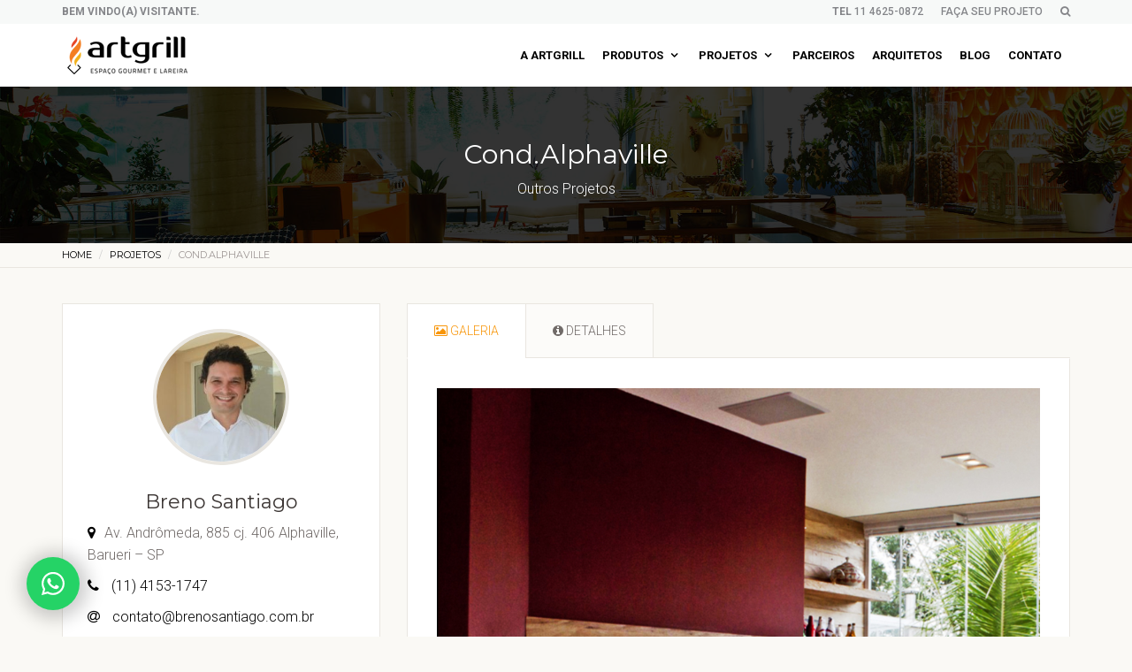

--- FILE ---
content_type: text/html; charset=utf-8
request_url: http://artgrill.com.br/projetos-cond-alphaville-breno-santiago
body_size: 13547
content:


<!DOCTYPE html>

<html xmlns="http://www.w3.org/1999/xhtml">
<head><meta charset="utf-8" /><meta http-equiv="X-UA-Compatible" content="IE=edge" /><meta name="viewport" content="width=device-width, initial-scale=1" /><meta name="description" content="ArtGrill" /><meta name="keywords" content="ArtGrill, Arquitetura, Design" /><meta property="og:image" itemprop="image" content="http://www.artgrill.com.br/images/logo-mobile.png" />
    <!-- The above 3 meta tags *must* come first in the head; any other head content must come *after* these tags -->
    <title>
	Projetos
</title>
    <!-- Bootstrap -->
    <link href="css/bootstrap.min.css" rel="stylesheet" />
    <!-- Template style.css -->
    <link rel="stylesheet" type="text/css" href="css/style.css" /><link rel="stylesheet" type="text/css" href="css/owl.carousel.css" /><link rel="stylesheet" type="text/css" href="css/owl.theme.css" /><link rel="stylesheet" type="text/css" href="css/owl.transitions.css" /><link rel="stylesheet" type="text/css" href="css/jquery-ui.css" />
    <!-- Font used in template -->
    <link href="https://fonts.googleapis.com/css?family=Montserrat:400,700|Roboto:400,400italic,500,500italic,700,700italic,300italic,300" rel="stylesheet" type="text/css" />
    <!--font awesome icon -->
    <link rel="stylesheet" href="https://maxcdn.bootstrapcdn.com/font-awesome/4.4.0/css/font-awesome.min.css" />
    <!-- favicon icon -->
    <link rel="shortcut icon" href="images/favicon.ico" type="image/x-icon" />
    <!-- HTML5 shim and Respond.js for IE8 support of HTML5 elements and media queries -->
    <!-- WARNING: Respond.js doesn't work if you view the page via file:// -->
    <!--[if lt IE 9]>
      <script src="https://oss.maxcdn.com/html5shiv/3.7.2/html5shiv.min.js"></script>
      <script src="https://oss.maxcdn.com/respond/1.4.2/respond.min.js"></script>
    <![endif]-->
</head>
<body>
<form method="post" action="./projetos_detalhes.aspx?id=cond-alphaville-breno-santiago" onsubmit="javascript:return WebForm_OnSubmit();" id="form1">
<div class="aspNetHidden">
<input type="hidden" name="__EVENTTARGET" id="__EVENTTARGET" value="" />
<input type="hidden" name="__EVENTARGUMENT" id="__EVENTARGUMENT" value="" />
<input type="hidden" name="__VIEWSTATE" id="__VIEWSTATE" value="/[base64]/KcuWa9O9QbY+UymbmDB29og==" />
</div>

<script type="text/javascript">
//<![CDATA[
var theForm = document.forms['form1'];
if (!theForm) {
    theForm = document.form1;
}
function __doPostBack(eventTarget, eventArgument) {
    if (!theForm.onsubmit || (theForm.onsubmit() != false)) {
        theForm.__EVENTTARGET.value = eventTarget;
        theForm.__EVENTARGUMENT.value = eventArgument;
        theForm.submit();
    }
}
//]]>
</script>


<script src="/WebResource.axd?d=86miNRCpepJnOHnrgZZjNYdogzhFmH3Xya8lbZZHvsVJXH7m6LvXjNhjhMGR67-SC2B3Ar_2h93_gzapKpNp0gl838c1&amp;t=638901418200000000" type="text/javascript"></script>

<script src='masks.js'></script>
<script src="/WebResource.axd?d=rKAzoT5XHR2qWxkP_2AZatQqxGPPb3SRIGb6kuw-6TwniCXMnjxL21ovEKPhf3tKHU-LcHtiGIHkyeV_ip176YYfjYhgLBljPhOcEKd6B3Ms0_FU0&amp;t=638901418200000000" type="text/javascript"></script>
<script type="text/javascript">
//<![CDATA[
function WebForm_OnSubmit() {
if (typeof(ValidatorOnSubmit) == "function" && ValidatorOnSubmit() == false) return false;
return true;
}
//]]>
</script>

<div class="aspNetHidden">

	<input type="hidden" name="__VIEWSTATEGENERATOR" id="__VIEWSTATEGENERATOR" value="85FA9191" />
	<input type="hidden" name="__EVENTVALIDATION" id="__EVENTVALIDATION" value="/wEdAAoRP7yrFLdjMOTrFL3RBJ+QN7ztP+ASz0Z7bmwQA76KRyFfTce2lx7Qz08QcSsfo5m4ENWidDOwoAQJq62h63WYSUqlZ5Al4CegwOAcSY1b9Eo0kcRjGVdr58U9srajPK6x8TIeC7L0qzeBbxP1oTfYjDu35o5CUn6umW4JNpE1p0m7d1O1fTOtU/PWx9yOWjZqqa4ofeBe+IDfZpUPUjBMCgMgLagVqWgtVWPZiYHjO2o6Wwo=" />
</div>
    <div class="collapse" id="searcharea">
        <!-- top search -->
        <div class="input-group">
        
    <input name="ctl00$txtPesquisa" type="text" id="txtPesquisa" class="form-control" placeholder="Pesquisar por..." onkeydown="if(event.which || event.keyCode){if ((event.which == 13) || (event.keyCode == 13)) {document.getElementById(&#39;ctl00_btnPesquisa&#39;).click();return false;}} else {return true};" autocomplete="off" />
            
            <span class="input-group-btn">
              <input type="submit" name="ctl00$btnPesquisa" value="Pesquisar" onclick="javascript:WebForm_DoPostBackWithOptions(new WebForm_PostBackOptions(&quot;ctl00$btnPesquisa&quot;, &quot;&quot;, true, &quot;&quot;, &quot;&quot;, false, false))" id="btnPesquisa" style="box-sizing: border-box; margin: 0px 0px 0px -1px; font-style: inherit; font-variant: inherit; font-weight: 800; font-stretch: inherit; font-size: 14px; line-height: 1.42857; font-family: Montserrat, sans-serif; color: rgb(255, 255, 255); overflow: visible; text-transform: uppercase; -webkit-appearance: button; cursor: pointer; -webkit-font-smoothing: antialiased; background: #F37E21;  border-radius: 0px 0px 0px 0px; display: inline-block; padding: 10px 20px; text-align: center; white-space: nowrap; vertical-align: middle; touch-action: manipulation; user-select: none; border: transparent; letter-spacing: 1px; height: 48px; position: relative; z-index: 2; width:135px;" />
          </span>
        </div>
    </div>
    <!-- /.top search -->
    <div class="top-bar">
        <div class="container">
            <div class="row">
                <div class="col-md-6 top-message">
                    <p>Bem vindo(a) visitante.</p>
                </div>
                <div class="col-md-6 top-links">
                    <ul class="listnone">
                        <li><a><b>TEL</b> 11 4625-0872</a></li>
                        <li><a href="contato.aspx">Faça seu projeto</a></li>
                        
                        <li>
                            <a role="button" data-toggle="collapse" href="#searcharea" aria-expanded="false" aria-controls="searcharea"> <i class="fa fa-search"></i> </a>
                        </li>
                    </ul>
                </div>
            </div>
        </div>
    </div>
    <div class="header">
        <div class="container">
            <div class="row">
                <div class="col-md-3 col-sm-12 logo">
                    <div class="navbar-brand">
                        <a href="./"><img src="images/logo-mobile.png" alt="" class="img-responsive"></a>
                    </div>
                </div>
                <div class="col-md-9 col-sm-12">
               
                </style>
                    <div class="navigation" id="navigation">
                        <ul>
                            <li class="active"><a href="sobre.aspx" style="color:#000000;">A artgrill</a></li>
                            
                            <li><a href="produtos.aspx" style="color:#000000;">Produtos</a>
                                <ul>
                                   <li><a style='color:#000000;' href='listaprodutos-acessorios-9'>Acessórios</a><ul><li><a style='color:#000000;' href='vitrine-chapa-para-churrasqueira-florence'>Chapa para churrasqueira Florence</a></li><li><a style='color:#000000;' href='vitrine-chapa-para-churrasqueira-verona'>CHAPA PARA CHURRASQUEIRA VERONA</a></li><li><a style='color:#000000;' href='vitrine-espeto para churrasqueira'>Espeto para churrasqueira</a></li><li><a style='color:#000000;' href='vitrine-pedra-pizza'>Pedra Pizza</a></li><li><a style='color:#000000;' href='vitrine-rotisserie-espeto-giratorio-churrasqueira-a-gas'>Rotisserie espeto giratorio churrasqueira a gas</a></li></ul></li><li><a style='color:#000000;' href='listaprodutos-adegas-14'>Adegas</a><ul><li><a style='color:#000000;' href='vitrine-adega-wine-center-smart-160g'>Adega - Wine Center Smart - 160g</a></li><li><a style='color:#000000;' href='vitrine-adega-wine-center-smart-46g'>Adega - Wine Center Smart - 46G</a></li><li><a style='color:#000000;' href='vitrine-adega-e-cervejeira--dual-wineebeer-center-smart'>Adega e Cervejeira - Dual Wine&Beer Center Smart</a></li><li><a style='color:#000000;' href='vitrine-adega-invita-inox-16-garrafas'>ADEGA INVITA INOX 16 GARRAFAS</a></li><li><a style='color:#000000;' href='vitrine-adega-invita-inox-28-garrafas'>ADEGA INVITA INOX 28 GARRAFAS</a></li><li><a style='color:#000000;' href='vitrine-adega-invita-inox-34-garrafas-127 -220-v'>ADEGA INVITA INOX 34 GARRAFAS 127/ 220 V</a></li></ul></li><li><a style='color:#000000;' href='listaprodutos-cafeteira-18'>Cafeteira</a><ul><li><a style='color:#000000;' href='vitrine-cafeteira-invita-barista-pro-blend-'>Cafeteira Invita Barista Pro Blend </a></li></ul></li><li><a style='color:#000000;' href='listaprodutos-cervejeiras-15'>Cervejeiras</a><ul><li><a style='color:#000000;' href='vitrine-beer-center-invita-inox-85-l-127 -220-v'>BEER CENTER INVITA INOX 85 L 127/ 220 V</a></li><li><a style='color:#000000;' href='vitrine-cervejeira-beer-center-smart-135l'>Cervejeira - Beer Center Smart - 135L</a></li><li><a style='color:#000000;' href='vitrine-cervejeira-beer-center-smart-425l'>Cervejeira - Beer Center Smart - 425L</a></li></ul></li><li><a style='color:#000000;' href='listaprodutos-churrasqueira–a–carvao-8'>Churrasqueira a Carvão</a><ul><li><a style='color:#000000;' href='vitrine-Churrasqueira Uruguaia'>Churrasqueira Uruguaia</a></li></ul></li><li><a style='color:#000000;' href='listaprodutos-churrasqueira–a–gas–-1'>Churrasqueira a Gás </a><ul><li><a style='color:#000000;' href='vitrine-churrasqueira-a-gas-amalfi'>Churrasqueira a Gás Amalfi</a></li><li><a style='color:#000000;' href='vitrine-churrasqueira-a-gas-capri'>Churrasqueira a Gás Capri</a></li><li><a style='color:#000000;' href='vitrine-churrasqueira-a-gas-florence'>Churrasqueira a Gás Florence</a></li><li><a style='color:#000000;' href='vitrine-churrasqueira-a-gas-prime-modena-01'>Churrasqueira a Gás Prime Modena 28”</a></li><li><a style='color:#000000;' href='vitrine-churrasqueira-a-gas-prime-modena34'>Churrasqueira a Gás Prime Modena 34”</a></li><li><a style='color:#000000;' href='vitrine-churrasqueira-a-gas-verona'>Churrasqueira a Gás Verona</a></li><li><a style='color:#000000;' href='vitrine-churrasqueira-invita-a-gas-55-cm--invita'>CHURRASQUEIRA INVITA A GÁS 55 CM- INVITA</a></li></ul></li><li><a style='color:#000000;' href='listaprodutos-churrasqueira–a–gas–sem–fumaca-13'>Churrasqueira a Gás Sem Fumaça</a><ul><li><a style='color:#000000;' href='vitrine-churrasqueira-a-gas-classic'>Churrasqueira a Gás Classic</a></li><li><a style='color:#000000;' href='vitrine-churrasqueira-a-gas-fast'>Churrasqueira a Gás Fast</a></li><li><a style='color:#000000;' href='vitrine-churrasqueira-a-gas-plus'>Churrasqueira a Gás Plus</a></li></ul></li><li><a style='color:#000000;' href='listaprodutos-churrasqueira–eletrica-16'>Churrasqueira Elétrica</a><ul><li><a style='color:#000000;' href='vitrine-churrasqueira-eletrica-sem-fumaca-02'>Churrasqueira Elétrica Sem Fumaça</a></li><li><a style='color:#000000;' href='vitrine-churrasqueira-eletrica-sem-fumaca-01'>Churrasqueira Elétrica Sem Fumaça</a></li></ul></li><li><a style='color:#000000;' href='listaprodutos-coifas-2'>Coifas</a><ul><li><a style='color:#000000;' href='vitrine-coifa-churrasqueira-alphaville'>Coifa churrasqueira </a></li><li><a style='color:#000000;' href='vitrine-coifa-cozinha-alphaville'>Coifa cozinha</a></li><li><a style='color:#000000;' href='vitrine-coifa-cozinha-e-espaco-gourmet-alphaville'>Coifa cozinha e espaço gourmet </a></li><li><a style='color:#000000;' href='vitrine-coifa-de-cozinha-ilha'>Coifa de Cozinha Ilha</a></li><li><a style='color:#000000;' href='vitrine-coifa-de-cozinha-paneleiro'>Coifa de Cozinha Paneleiro</a></li><li><a style='color:#000000;' href='vitrine-coifa-de-cozinha-parede'>Coifa de Cozinha Parede</a></li><li><a style='color:#000000;' href='vitrine-coifa-diamante'>Coifa Diamante</a></li><li><a style='color:#000000;' href='vitrine-coifa-gomo'>Coifa Gomo</a></li><li><a style='color:#000000;' href='vitrine-coifa-tube'>Coifa Tube</a></li></ul></li><li><a style='color:#000000;' href='listaprodutos-cooktop-7'>Cooktop</a><ul><li><a style='color:#000000;' href='vitrine-cooktop-inducao-invita-60-cm-220v'>COOKTOP INDUÇÃO INVITA 60 CM 220V</a></li><li><a style='color:#000000;' href='vitrine-COOKTOP INDUÇÃO INVITA 90 CM 220V'>COOKTOP INDUÇÃO INVITA 90 CM 220V</a></li><li><a style='color:#000000;' href='vitrine-cooktop-invita-a-gas-black-70-cm-bivolt-'>COOKTOP INVITA A GÁS BLACK 70 CM BIVOLT </a></li><li><a style='color:#000000;' href='vitrine-cooktop-siena-1q'>Cooktop Siena 1Q</a></li><li><a style='color:#000000;' href='vitrine-cooktop-siena-2q'>Cooktop Siena 2Q</a></li></ul></li><li><a style='color:#000000;' href='listaprodutos-fogao–de–piso-19'>Fogão de piso</a><ul><li><a style='color:#000000;' href='vitrine-fogao-de-piso-invita-gas eletrico-75-cm'>FOGÃO DE PISO INVITA GÁS/ELÉTRICO 75 CM</a></li><li><a style='color:#000000;' href='vitrine-fogao-de-piso-invita-gas eletrico-90-cm'>FOGÃO DE PISO INVITA GÁS/ELÉTRICO 90 CM</a></li></ul></li><li><a style='color:#000000;' href='listaprodutos-fornos-4'>Fornos</a><ul><li><a style='color:#000000;' href='vitrine-forno-a-lenha-alphaville'>Forno a lenha </a></li><li><a style='color:#000000;' href='vitrine-forno-de-bancada-invita-air-fryer-24-litros'>Forno de Bancada Invita Air Fryer 24 litros</a></li><li><a style='color:#000000;' href='vitrine-forno-de-pizza-invita-12- -16-polegadas'>FORNO DE PIZZA INVITA 12 / 16 POLEGADAS</a></li><li><a style='color:#000000;' href='vitrine-forno-invita-inox-multifuncao-eletronico-60-cm'>FORNO INVITA INOX MULTIFUNÇÃO ELETRÔNICO 60 CM</a></li><li><a style='color:#000000;' href='vitrine-micro-ondas-invita-inox-25-l-built-in-220-v'>MICRO-ONDAS INVITA INOX 25 L BUILT-IN 220 V</a></li></ul></li><li><a style='color:#000000;' href='listaprodutos-grill-3'>Grill</a><ul><li><a style='color:#000000;' href='vitrine-elevatorio-premium-alphaville'>Elevatório Premium</a></li><li><a style='color:#000000;' href='vitrine-grill-eletrico-de-embutir-prime-touch-com-tampa'>Grill Elétrico de Embutir Prime Touch Com Tampa</a></li><li><a style='color:#000000;' href='vitrine-grill-eletrico-de-embutir-prime-touch-sem-tampa'>Grill Elétrico de Embutir Prime Touch Sem Tampa</a></li><li><a style='color:#000000;' href='vitrine-grill-prime-a-gas-de-embutir -2- -1-queimadores- gn-ou-glp -home-pro'>Grill Prime a Gás de Embutir 2 + 1 Queimadores (GN ou GLP) Home Pro</a></li><li><a style='color:#000000;' href='vitrine-grill-prime-a-gas-de-embutir -2-queimadores- gn-ou-glp -home-pro'>Grill Prime a Gás de Embutir 2 Queimadores (GN ou GLP) Home Pro</a></li><li><a style='color:#000000;' href='vitrine-grill-prime-a-gas-de-embutir-3 1-queimadores- gn-ou-glp -home-pro- '>Grill Prime a Gás de Embutir 3 + 1 Queimadores (GN ou GLP) Home Pro +</a></li><li><a style='color:#000000;' href='vitrine-grill-prime-a-gas-de-embutir-3-queimadores- gn-ou-glp -home-pro- '>Grill Prime a Gás de Embutir 3 Queimadores (GN ou GLP) Home Pro +</a></li><li><a style='color:#000000;' href='vitrine-grill-prime-a-gas-de-embutir-estilo-cooktop- gn-ou-glp -diamond-prime- '>Grill Prime a Gás de Embutir Estilo Cooktop (GN ou GLP) Diamond Prime +</a></li><li><a style='color:#000000;' href='vitrine-grill-prime-eletrico-de-embutir-estilo-cooktop-platinum'>Grill Prime Elétrico de Embutir Estilo Cooktop Platinum</a></li></ul></li><li><a style='color:#000000;' href='listaprodutos-ice–makers-11'>Ice Makers</a><ul><li><a style='color:#000000;' href='vitrine-ice-maker-invita-portatil-inox'>ICE MAKER INVITA PORTÁTIL INOX</a></li><li><a style='color:#000000;' href='vitrine-ice-maker-smart'>Ice Maker Smart</a></li></ul></li><li><a style='color:#000000;' href='listaprodutos-lareira-5'>Lareira</a><ul><li><a style='color:#000000;' href='vitrine-ecologica-color-alphaville'>Ecológica color</a></li><li><a style='color:#000000;' href='vitrine-lareira-a-gas-com-controle-remoto'>lareira a gas com controle remoto</a></li><li><a style='color:#000000;' href='vitrine-lareira-a-gas-sem-controle'>Lareira a gas sem controle</a></li><li><a style='color:#000000;' href='vitrine-lareira-ecologica-madeira-alphaville'>Lareira Ecológica</a></li><li><a style='color:#000000;' href='vitrine-queimador-ecologico-alphaville'>Queimador ecológico</a></li></ul></li><li><a style='color:#000000;' href='listaprodutos-lava–louca-20'>Lava Louça</a><ul><li><a style='color:#000000;' href='vitrine-lava-loucas-invita-15-servicos-220v'>LAVA-LOUÇAS INVITA 15 SERVIÇOS 220V</a></li></ul></li><li><a style='color:#000000;' href='listaprodutos-outros-6'>Outros</a><ul><li><a style='color:#000000;' href='vitrine-adega-elettromec-45-alphaville'>Adega Elettromec 45</a></li><li><a style='color:#000000;' href='vitrine-balcao-refrigerado-'>Balcão Refrigerado </a></li><li><a style='color:#000000;' href='vitrine-chapa-gourmet'>Chapa Gourmet</a></li><li><a style='color:#000000;' href='vitrine-cooktop-elettromec'>Cooktop Elettromec</a></li></ul></li><li><a style='color:#000000;' href='listaprodutos-refrigeracao-12'>Refrigeração</a><ul><li><a style='color:#000000;' href='vitrine-freezer-invert-smart'>Freezer Invert Smart</a></li><li><a style='color:#000000;' href='vitrine-REFRIGERADOR INVITA BOTTOM FREEZER 360 L'>REFRIGERADOR INVITA BOTTOM FREEZER 360 L</a></li><li><a style='color:#000000;' href='vitrine-refrigerador-invita-multidoor-titanio-472-litros-220-v'>REFRIGERADOR INVITA MULTIDOOR TITÂNIO 472 LITROS 220 V</a></li></ul></li>
                                </ul>
                            </li>
                            <li><a style='color:#000000;' href="projetos.aspx" title="Home" class="animsition-link">Projetos</a>
                                <ul>
                                   <li><a style='color:#000000;' href='filtro-churrasqueira–a–carvao-8'>Churrasqueira a Carvão</a><ul><li><a style='color:#000000;' href='projetos-churrasqueira uruguaia'>churrasqueira uruguaia</a></li><li><a style='color:#000000;' href='projetos-Churrasqueira carvão'>Churrasqueira Uruguaia</a></li></ul></li><li><a style='color:#000000;' href='filtro-outros–projetos-10'>Outros Projetos</a><ul><li><a style='color:#000000;' href='projetos-churrasqueira-a-gas-com-pedra-vulcanica-alphaville'> Churrasqueira a gás com pedra vulcânica </a></li><li><a style='color:#000000;' href='projetos-condominio-vila-solaya-alphaville'> Condomínio Vila Solaya </a></li><li><a style='color:#000000;' href='projetos-artville-espaco-gourmet-alphaville'>Artville</a></li><li><a style='color:#000000;' href='projetos-churrasqueira-argentina'>Churrasqueira Argentina</a></li><li><a style='color:#000000;' href='projetos-cond-burle-marx-santana-de-parnaiba'>Cond. Burle Marx</a></li><li><a style='color:#000000;' href='projetos-cond-alphaville-especial-projeto'>Cond.Alphaville</a></li><li><a style='color:#000000;' href='projetos-cond-alphaville-breno-santiago'>Cond.Alphaville</a></li><li><a style='color:#000000;' href='projetos-cond-tambore-alphaville'>Cond.Tamboré</a></li><li><a style='color:#000000;' href='projetos-condominio-terrraco-artgrill-alphaville'>Condominio Terrraço</a></li><li><a style='color:#000000;' href='projetos-espaco-gourmet-Celia Bernhart-alphaville'>Espaço Gourmet </a></li><li><a style='color:#000000;' href='projetos-id-moveis-shopping-da-construcao'>ID Móveis</a></li><li><a style='color:#000000;' href='projetos-projeto-artgrill-alphaville'>Projeto Artgrill </a></li><li><a style='color:#000000;' href='projetos-residencial-11-alphaville'>Residencial 11</a></li></ul></li>
                                </ul>
                            </li>
                            
                             <li><a href="parceiros.aspx" style="color:#000000;">Parceiros</a></li>
                        
                        <li><a href="arquitetos.aspx" style="color:#000000;">Arquitetos</a></li>
                           <li><a href="blog.aspx" style="color:#000000;">Blog</a></li>
                        <li><a href="contato.aspx" style="color:#000000;">Contato</a></li>
                            
                        </ul>
                        
                       
                        
                    </div>
                
                </div>
            </div>
        </div>
    </div>
    
    
    

<div class="tp-page-head">
        <!-- page header -->
        <div class="container">
            <div class="row">
                <div class="col-md-offset-2 col-md-8">
                    <div class="page-header text-center">
                        <h1>Cond.Alphaville</h1>
                        <p>Outros Projetos</p>
                    </div>
                </div>
            </div>
        </div>
    </div>
    
    <div class="tp-breadcrumb">
        <div class="container">
            <div class="row">
                <div class="col-md-8">
                    <ol class="breadcrumb">
                        <li><a href="#">Home</a></li>
                        <li><a href="#">Projetos</a></li>
                        <li class="active">Cond.Alphaville</li>
                    </ol>
                </div>
            </div>
        </div>
    </div>
    
    <div class="main-container">
        <div class="container tabbed-page st-tabs">
             
            <div class="row">
            
            <div class="col-md-4">
                    <div class="profile-sidebar side-box">
                        <!-- SIDEBAR USERPIC -->
                        <div class="profile-userpic"> <a href='perfil-breno–santiago-1'><img src='upload/070820171d13845.png' class='img-responsive img-circle' alt='' onerror="this.src='images/nophoto.png'"></a> </div>
                        <div class="profile-usertitle">
                            <div class="profile-usertitle-name">
                                <h2>Breno Santiago</h2>
                            </div>
                            <div class="profile-address"> <i class="fa fa-map-marker"></i>Av. Andrômeda, 885 cj. 406 Alphaville, Barueri – SP</div>
                            <div class="profile-website"> <i class="fa fa-phone"></i> <a href="#">(11) 4153-1747</a> </div>
                            <div class="profile-website"> <i class="fa fa-at"></i> <a href="#">contato@brenosantiago.com.br</a> </div>
                            <div class="profile-website"> <i class="fa fa-link"></i> <a href="#">http://www.brenosantiago.com.br</a> </div>
                        </div>
                    </div>
                </div>
                
                <div class="col-md-8">
                    <!-- Nav tabs -->
                    <ul class="nav nav-tabs" role="tablist">
                        <li role="presentation" class="active">
                            <a href="#photo" title="Gallery" aria-controls="photo" role="tab" data-toggle="tab"> <i class="fa fa-photo"></i> <span class="tab-title">Galeria</span></a>
                        </li>
                        <li role="presentation">
                            <a href="#about" title="about info" aria-controls="about" role="tab" data-toggle="tab">
                                <i class="fa fa-info-circle"></i>
                                <span class="tab-title">Detalhes</span>
                            </a>
                        </li>
                        
                        
                        
                        
                    </ul>
                    <!-- Tab panes -->
                    <div class="tab-content">
                        <!-- tab content start-->
                        <div role="tabpanel" class="tab-pane fade in active" id="photo">
                            <div id="sync1" class="owl-carousel">
                               <div class='item'><img src='upload/30102017232152.png' alt='' class='img-responsive' onerror="this.src='images/img_erro.jpg'"></div>

                            </div>
                            <div id="sync2" class="owl-carousel">
                                <div class='item'><img src='upload/30102017232152.png' alt='' class='img-responsive' onerror="this.src='images/img_erro.jpg'"></div>

                            </div>
                        </div>
                        <div role="tabpanel" class="tab-pane fade" id="about">
                            <div class="venue-details">
                                <h2>Cond.Alphaville</h2>
                                <h1><br></h1>

            <p>
                - Churrasqueira modelo caixa com coifa embutida<br>
- Grill Premium<br>
- Braseiro <br>
- Churrasqueira Elegance <br>
- Grill Elevatório JX<br>
- Forno de Pizza            </p><br>
                               
                            </div>
                        </div>
                        
                        
                        
                        
                    </div>
                    <!-- /.tab content start-->
            
                    <div class="side-box" id="inquiry">
                        <h2>Solicite um orçamento!</h2>
                        <p>Preencha os campos abaixo e entraremos em contato assim que possível!</p>
                     
                            <!-- Text input-->
                            <div class="form-group">
                                <label class="control-label" for="name-one">Nome: </label>
                                <div class=""><input name="ctl00$ContentPlaceHolder1$txtNome" type="text" id="ContentPlaceHolder1_txtNome" class="form-control input-md" />
                                </div>
                            </div>
                            <!-- Text input-->
                            <div class="form-group">
                                <label class="control-label" for="phone">Telefone: </label>
                                <div class=""><input name="ctl00$ContentPlaceHolder1$Telefone" type="text" id="ContentPlaceHolder1_Telefone" class="form-control input-md" autocomplete="off" />
                                 </div>
                            </div>
                            <!-- Text input-->
                            <div class="form-group">
                                <label class="control-label" for="email-one">E-Mail:</label>
                                <div class="">
                                     <input name="ctl00$ContentPlaceHolder1$Emailtxt" type="text" id="ContentPlaceHolder1_Emailtxt" class="form-control input-md" />
                                </div>
                            </div>
                             <!-- Text input-->
                            <div class="form-group">
                                <label class="control-label" for="email-one">Observações</label>
                                <div class="">
                                     <input name="ctl00$ContentPlaceHolder1$observaTxt" type="text" id="ContentPlaceHolder1_observaTxt" class="form-control input-md" />
                                </div>
                            </div>
                           
                            
                            <div class="form-group">
                                        <input type="submit" name="ctl00$ContentPlaceHolder1$Button1" value="Solicitar orçamento" onclick="javascript:WebForm_DoPostBackWithOptions(new WebForm_PostBackOptions(&quot;ctl00$ContentPlaceHolder1$Button1&quot;, &quot;&quot;, true, &quot;&quot;, &quot;&quot;, false, false))" id="ContentPlaceHolder1_Button1" class="btn btn-primary btn-lg btn-block" />
                            
                            </div>
                       
                    </div>
                </div>
                
            </div>
            
        </div>
    </div>
     
    
    
    
   
    

    
    
    <!-- slider end-->
    
    <!-- Feature Blog End -->
    
    
    <!-- /.top location -->
    
    <!-- /. Testimonial Section -->
    
    <!-- /. Call to action -->
    <div class="footer">
        <!-- Footer -->
        <div class="container">
            <div class="row">
                <div class="col-md-5 ft-aboutus">
                 
        <img src="images/logo_footer.png"  class="img-responsive"  />
                    
                     </div>
                    
                    
                <div class="col-md-3 ft-link">
                    <h2>Links úteis</h2>
                    <ul>
                        <li><a href="sobre.aspx">Sobre nós</a></li>
                        <li><a href="produtos.aspx">Produtos</a></li>
                        <li><a href="projetos.aspx">Projetos</a></li>
                        <li><a href="parceiros.aspx">Parceiros</a></li>
                        <li><a href="arquitetos.aspx">Arquitetos</a></li>
                        <li><a href="contato.aspx">Contato</a></li>
                    </ul>
                </div>
                <div class="col-md-4 newsletter">
                   
                   
                   
                    
                    <h2>Newsletter<span id="RegularExpressionValidator1" style="visibility:hidden;">!</span></h2>
                  
                        <div class="input-group">
                        
            <input name="ctl00$txtNovoMail" type="text" id="txtNovoMail" class="form-control" placeholder="Seu e-mail" />
                          
                            <span class="input-group-btn">
           
            
                <input type="submit" name="ctl00$btnMail" value="Assinar" onclick="javascript:WebForm_DoPostBackWithOptions(new WebForm_PostBackOptions(&quot;ctl00$btnMail&quot;, &quot;&quot;, true, &quot;&quot;, &quot;&quot;, false, false))" id="btnMail" style="box-sizing: border-box; margin: 0px 0px 0px -1px; font-style: inherit; font-variant: inherit; font-weight: 800; font-stretch: inherit; font-size: 14px; line-height: 1.42857; font-family: Montserrat, sans-serif; color: rgb(255, 255, 255); overflow: visible; text-transform: uppercase; -webkit-appearance: button; cursor: pointer; -webkit-font-smoothing: antialiased; background: #F37E21; border-radius: 0px 2px 2px 0px; display: inline-block; padding: 10px 20px; text-align: center; white-space: nowrap; vertical-align: middle; touch-action: manipulation; user-select: none; border: transparent; letter-spacing: 1px; height: 48px; position: relative; z-index: 2;" />
            </span> 
            </div>
            
            
                    <div class="social-icon">
                        <h2>Fique conectado!</h2>
                        <ul>
                           <li><a href='https://www.instagram.com/artgrill/' target='_blank'><i class='fa fa-instagram'></i></a></li>
<li><a href='https://www.facebook.com/Artgrillonline/' target='_blank'><i class='fa fa-facebook'></i></a></li>

                        </ul>
                    </div>
                </div>
            </div>
        </div>
    </div>
    <!-- /.Footer -->
    <div class="tiny-footer">
        <!-- Tiny footer -->
        <div class="container">
            <div class="row">
                <div class="col-md-12" style="color:#ffffff;">Copyright © 2026. Todos os direitos reservados - Artgrill</div>
            </div>
        </div>
    </div>
    <!-- /. Tiny Footer -->
    <!-- jQuery (necessary for Bootstrap's JavaScript plugins) -->
    <!-- jQuery (necessary for Bootstrap's JavaScript plugins) -->
    <script src="js/jquery.min.js"></script>
    <!-- Include all compiled plugins (below), or include individual files as needed -->
    <script src="js/bootstrap.min.js"></script>
    <!-- Flex Nav Script -->
    <script src="js/jquery.flexnav.js" type="text/javascript"></script>
    <script src="js/navigation.js"></script>
    
    
    <!-- slider -->
    <script src="js/owl.carousel.min.js"></script>
    <script type="text/javascript" src="js/slider.js"></script>
    <!-- testimonial -->
    <script type="text/javascript" src="js/testimonial.js"></script>
    
   
    <script type="text/javascript" src="js/thumbnail-slider.js"></script>
    <script src="js/jquery.sticky.js"></script>
    <script src="js/header-sticky.js"></script>
    <script src="http://maps.googleapis.com/maps/api/js"></script>
    <script>
    var myCenter = new google.maps.LatLng(23.0203458, 72.5797426);

    function initialize() {
        var mapProp = {
            center: myCenter,
            zoom: 9,
            mapTypeId: google.maps.MapTypeId.ROADMAP
        };

        var map = new google.maps.Map(document.getElementById("googleMap"), mapProp);

        var marker = new google.maps.Marker({
            position: myCenter,

            icon: 'images/pinkball.png'
        });

        marker.setMap(map);
        var infowindow = new google.maps.InfoWindow({
            content: "Hello Address"
        });
    }

    google.maps.event.addDomListener(window, 'load', initialize);
    </script>
    <script src="https://code.jquery.com/ui/1.12.0/jquery-ui.js"></script>
    <script type="text/javascript" src="js/price-slider.js"></script>
    <script>
    $(function() {
        $("#weddingdate").datepicker();
    });
    </script>
    
    
    
      <!---Início google analitics--->
<script type="text/javascript">
    var gaJsHost = (("https:" == document.location.protocol) ? "https://ssl." : "http://www.");
    document.write(unescape("%3Cscript src='" + gaJsHost + "google-analytics.com/ga.js' type='text/javascript'%3E%3C/script%3E"));
</script>
<script type="text/javascript">
    try {
        var pageTracker = _gat._getTracker("UA-115142090-1");
        pageTracker._setDomainName("none");
        pageTracker._setAllowLinker(true);
        pageTracker._trackPageview();
    } catch (err) { }</script>
<!---Fim google analitics--->


<!-- WhatsHelp.io widget -->
<style type="text/css" id="wp-custom-css">
        .wc_whatsapp_app {
            position: fixed;
            bottom: 30px;
            z-index: 9999999999;
            display: flex;
            align-items: center
        }

            .wc_whatsapp_app:before {
                content: "";
                position: absolute;
                z-index: 0;
                left: 50%;
                top: 50%;
                transform: translateX(-50%) translateY(-50%);
                display: block;
                width: 70px;
                height: 70px;
                background: #25d366;
                border-radius: 50%;
                animation: pulse-border 1500ms ease-out infinite
            }

        @keyframes pulse-border {
            0% {
                transform: translateX(-50%) translateY(-50%) translateZ(0) scale(1);
                opacity: 1
            }

            100% {
                transform: translateX(-50%) translateY(-50%) translateZ(0) scale(1.5);
                opacity: 0
            }
        }

        .wc_whatsapp_app.left {
            left: 30px
        }

        .wc_whatsapp_app.right {
            right: 30px
        }

        .wc_whatsapp {
            z-index: 10;
            width: 60px;
            height: 60px;
            display: block;
            border-radius: 50%;
            background: #25d366;
            box-shadow: 2px 2px 20px 8px rgba(0, 0, 0, 0.2);
            transition: all ease 0.2s
        }

            .wc_whatsapp:hover, .wc_whatsapp:focus {
                box-shadow: 2px 2px 20px 8px rgba(0,0,0,0.2);
                background: #179345
            }

            .wc_whatsapp::before {
                content: "";
                display: block;
                background: url("data:image/svg+xml;charset=UTF-8,%3csvg aria-hidden='true' focusable='false' data-prefix='icon' data-icon='whatsapp' class='svg-inline' role='img' xmlns='http://www.w3.org/2000/svg' viewBox='0 0 448 512'%3e%3cpath fill='%23fff' d='M380.9 97.1C339 55.1 283.2 32 223.9 32c-122.4 0-222 99.6-222 222 0 39.1 10.2 77.3 29.6 111L0 480l117.7-30.9c32.4 17.7 68.9 27 106.1 27h.1c122.3 0 224.1-99.6 224.1-222 0-59.3-25.2-115-67.1-157zm-157 341.6c-33.2 0-65.7-8.9-94-25.7l-6.7-4-69.8 18.3L72 359.2l-4.4-7c-18.5-29.4-28.2-63.3-28.2-98.2 0-101.7 82.8-184.5 184.6-184.5 49.3 0 95.6 19.2 130.4 54.1 34.8 34.9 56.2 81.2 56.1 130.5 0 101.8-84.9 184.6-186.6 184.6zm101.2-138.2c-5.5-2.8-32.8-16.2-37.9-18-5.1-1.9-8.8-2.8-12.5 2.8-3.7 5.6-14.3 18-17.6 21.8-3.2 3.7-6.5 4.2-12 1.4-32.6-16.3-54-29.1-75.5-66-5.7-9.8 5.7-9.1 16.3-30.3 1.8-3.7.9-6.9-.5-9.7-1.4-2.8-12.5-30.1-17.1-41.2-4.5-10.8-9.1-9.3-12.5-9.5-3.2-.2-6.9-.2-10.6-.2-3.7 0-9.7 1.4-14.8 6.9-5.1 5.6-19.4 19-19.4 46.3 0 27.3 19.9 53.7 22.6 57.4 2.8 3.7 39.1 59.7 94.8 83.8 35.2 15.2 49 16.5 66.6 13.9 10.7-1.6 32.8-13.4 37.4-26.4 4.6-13 4.6-24.1 3.2-26.4-1.3-2.5-5-3.9-10.5-6.6z'%3e%3c/path%3e%3c/svg%3e") top center no-repeat;
                height: 30px;
                margin-top: 15px
            }

        .wc_whatsapp_secondary {
            width: 165px;
            position: absolute;
            right: 75px;
            text-align: center
        }

            .wc_whatsapp_secondary p {
                text-transform: uppercase;
                margin-left: 15px;
                border: 1px solid #e2e2e2;
                padding: 5px 10px;
                border-radius: 5px;
                font-weight: 700;
                position: relative;
                color: #263b50;
                margin-bottom: 0;
                margin-top: 0;
                font-size: 14px;
                background: #fff
            }

                .wc_whatsapp_secondary p::before {
                    left: auto;
                    content: "";
                    position: absolute;
                    background: white;
                    border-top: 1px solid #e2e2e2;
                    border-left: 1px solid #e2e2e2;
                    right: -5px;
                    top: 50%;
                    margin-top: -4px;
                    width: 8px;
                    height: 8px;
                    z-index: 1;
                    -ms-transform: rotate(135deg);
                    -webkit-transform: rotate(135deg);
                    -moz-transform: rotate(135deg);
                    -o-transform: rotate(135deg);
                    transform: rotate(135deg)
                }
 </style>
 
  <div class="wc_whatsapp_app left">
            <a href="https://api.whatsapp.com/send?phone=5511972873337&text=Ol%C3%A1%20tudo%20bem.%20Vim%20pelo%20site." target="_blank" class="wc_whatsapp" onclick="setEvent(&#39;whatsapp&#39;,&#39;botao_fixo&#39;)">
            </a>
        </div>
        
    
<script type="text/javascript">
//<![CDATA[
var Page_Validators =  new Array(document.getElementById("RegularExpressionValidator1"));
//]]>
</script>

<script type="text/javascript">
//<![CDATA[
var RegularExpressionValidator1 = document.all ? document.all["RegularExpressionValidator1"] : document.getElementById("RegularExpressionValidator1");
RegularExpressionValidator1.controltovalidate = "txtNovoMail";
RegularExpressionValidator1.errormessage = "!";
RegularExpressionValidator1.evaluationfunction = "RegularExpressionValidatorEvaluateIsValid";
RegularExpressionValidator1.validationexpression = "\\w+([-+.\']\\w+)*@\\w+([-.]\\w+)*\\.\\w+([-.]\\w+)*";
//]]>
</script>

<script>_94bb9609bbbd447abdbd46c666844f41 = new Mask("(##)#####-#########");_94bb9609bbbd447abdbd46c666844f41.attach(document.getElementById('ContentPlaceHolder1_Telefone'));</script>
<script type="text/javascript">
//<![CDATA[

var Page_ValidationActive = false;
if (typeof(ValidatorOnLoad) == "function") {
    ValidatorOnLoad();
}

function ValidatorOnSubmit() {
    if (Page_ValidationActive) {
        return ValidatorCommonOnSubmit();
    }
    else {
        return true;
    }
}
        //]]>
</script>
</form>
</body>
</html>


--- FILE ---
content_type: text/css
request_url: http://artgrill.com.br/css/style.css
body_size: 22463
content:
@charset "UTF-8";

/* CSS Document */

/*

Template: Wedding Vendor | Vendor Directory HTML Template
Author: Jitu Chauhan
Version: 1.0.0
Description:Wedding Vendor | Vendor Directory HTML Template for All Vendor Listing and Details.

/* Table of Content
==================================================
01. - General CSS
02. - Home Page 
03. - Listing Page
04. - Details Page.
  4.1 - Simple Details
  4.2 - Tabbed Details Page
05. - About Us
06. - Blog Page
07. - Blog Details Page
08. - Pricing Page
09. - Faq/ Help Page
10. - Contact us Page
11. - Singup / Login Pages
12. - 404 Error Page
13. - Shortcodes
14. - Most Used / Repetable CSS
15. - Woo-Shopping Page
16. - Custom Used CSS
17. - Media Query - For Mobile Device
*/

/*-----------------------------
  01 - General CSS - Basic setup Typography and Template CSS
------------------------------*/

body { font-family: 'Roboto', sans-serif; font-size: 16px; line-height: 1.6; background-color: #faf9f5; color: #706a68;    /*-webkit-font-smoothing: antialiased;*/ font-weight: 300; }
h1, h2, h3, h4, h5, h6 { font-family: 'Montserrat', sans-serif; margin: 0px 0 10px 0px; color: #3c3634; -webkit-font-smoothing: antialiased; */ }
h1 { font-size: 30px; }
h2 { font-size: 22px; }
h3 { font-size: 18px; }
h4 { font-size: 16px; }
h5 { font-size: 12px; }
h6 { font-size: 10px; }
p { margin-bottom: 20px; }
p:last-child { margin-bottom: 0px; }
ul { padding: 0px; }
a { color: #000000; text-decoration: none; -webkit-transition: all 0.3s; -moz-transition: all 0.3s; transition: all 0.3s; -webkit-font-smoothing: antialiased; */ }
a:focus, a:hover { color: #f9a630; text-decoration: none; }
hr { margin-top: 20px; margin-bottom: 20px; border: 0; border-top: 1px solid #e9e6e0; }

/*--------------------
  Form Field 
---------------------*/
input.form-control { height: 48px; background-color: #fdfdfb; -webkit-border-radius: 2px; -moz-border-radius: 2px; border-radius: 2px; border: 1px solid #e9e6e0; -webkit-box-shadow: inset 0 0px 0px rgba(0, 0, 0, .075); box-shadow: inset 0 0px 0px rgba(0, 0, 0, .075); font-family: 'Montserrat', sans-serif; }
select.form-control { height: 48px; background-color: #fdfdfb; margin-bottom: 0px; border: 1px solid #e9e6e0; color: #2b212f; -webkit-border-radius: 2px; -moz-border-radius: 2px; border-radius: 2px; color: #706a68; -webkit-appearance: none; -moz-appearance: none; background-position: 95% 50%; background-repeat: no-repeat; background-image: url(../images/arrow.png); padding-right: 15px; -webkit-box-shadow: inset 0 0px 0px rgba(0, 0, 0, .075); box-shadow: inset 0 0px 0px rgba(0, 0, 0, .075); font-family: 'Montserrat', sans-serif; }
textarea.form-control { background-color: #fdfdfb; -webkit-border-radius: 2px; -moz-border-radius: 2px; border-radius: 2px; border: 1px solid #e9e6e0; -webkit-box-shadow: inset 0 0px 0px rgba(0, 0, 0, .075); box-shadow: inset 0 0px 0px rgba(0, 0, 0, .075); }
label.control-label { font-size: 13px; font-family: 'Montserrat', sans-serif; color: #706a68; font-weight: normal; }
label { font-weight: normal; font-size: 12px; margin-bottom: 10px; }
button { -webkit-font-smoothing: antialiased; }
button.btn-primary { height: 48px; }
button.btn-default { height: 48px; }
.required { color: red; }
::selection { background: #000000; color: #fff; }
.no-padding { padding-left: 0px; padding-right: 0px; }
button, html input[type=button], input[type=reset], input[type=submit] { background: #ffa405; color: #fff; border-radius: 4px; }

/*-----------------------------------
space css class
-----------------------------------*/

/*----------------
margin space
-----------------*/

.mb0 { margin-bottom: 0px; }
.mb10 { margin-bottom: 10px; }
.mb20 { margin-bottom: 20px; }
.mb30 { margin-bottom: 30px; }
.mb40 { margin-bottom: 40px; }
.mb60 { margin-bottom: 60px; }
.mb80 { margin-bottom: 80px; }
.mb100 { margin-bottom: 100px; }
.mt0 { margin-top: 0px; }
.mt10 { margin-top: 10px; }
.mt20 { margin-top: 20px; }
.mt30 { margin-top: 30px; }
.mt40 { margin-top: 40px; }
.mt60 { margin-top: 60px; }
.mt80 { margin-top: 80px; }
.mt100 { margin-top: 100px; }

/*----------------
margin space use for negative space
-----------------*/
.mt-40 { margin-top: -40px; }
.mt-60 { margin-top: -60px; }
.mt-80 { margin-top: -80px; }

/*---------------
padding space
-----------------*/
.pinside10 { padding: 10px; }
.pinside20 { padding: 20px; }
.pinside30 { padding: 30px; }
.pinside40 { padding: 40px; }
.pinside50 { padding: 50px; }
.pinside60 { padding: 60px; }
.pinside80 { padding: 80px; }
.pinside100 { padding: 100px; }
.pinside120 { padding: 120px; }
.pdt10 { padding-top: 20px; }
.pdt20 { padding-top: 20px; }
.pdt30 { padding-top: 30px; }
.pdt40 { padding-top: 40px; }
.pdt60 { padding-top: 60px; }
.pdt80 { padding-top: 80px; }
.pdt100 { padding-top: 100px; }
.pdt120 { padding-top: 120px; }
.pdb10 { padding-bottom: 10px; }
.pdb20 { padding-bottom: 20px; }
.pdb30 { padding-bottom: 30px; }
.pdb40 { padding-bottom: 40px; }
.pdb60 { padding-bottom: 60px; }
.pdb80 { padding-bottom: 80px; }
.pdb100 { padding-bottom: 100px; }
.pdl10 { padding-left: 10px; }
.pdl20 { padding-left: 20px; }
.pdl30 { padding-left: 30px; }
.pdl40 { padding-left: 40px; }
.pdl60 { padding-left: 60px; }
.pdl80 { padding-left: 80px; }
.pdr10 { padding-right: 10px; }
.pdr20 { padding-right: 20px; }
.pdr30 { padding-right: 30px; }
.pdr40 { padding-right: 40px; }
.pdr60 { padding-right: 60px; }
.pdr80 { padding-right: 80px; }

/*---------------
 Section Space
 
 * Section space help to create top bottom space. 
 *
-----------------*/
.section-space20 { padding-top: 20px; padding-bottom: 20px; }
.section-space40 { padding-top: 40px; padding-bottom: 40px; }
.section-space60 { padding-top: 60px; padding-bottom: 60px; }
.section-space80 { padding-top: 80px; padding-bottom: 80px; }
.section-space100 { padding-top: 100px; padding-bottom: 100px; }

/*-----------------------------------------
 background & block color 
------------------------------------------*/
.bg-light { background-color: #f4f2ec; }
.bg-primary { background-color: #ec6b08; color: #fff; }
.bg-default { background-color: #125687; color: #fff; }
.bg-white { background-color: #fff; -webkit-box-shadow: 0px 0px 5px 0px rgba(221, 221, 221, 1); -moz-box-shadow: 0px 0px 5px 0px rgba(221, 221, 221, 1); box-shadow: 0px 0px 5px 0px rgba(221, 221, 221, 1); }
.outline { border: 2px solid #e9eef1; }
.text-mute { color: #dcdad0; }

/*------- Section Color CSS --------*/
.title { color: #3c3634; }

/*------- Bullet Point CSS --------*/
ul.check-circle { margin-bottom: 30px; }
.check-circle li { position: relative; list-style: none; padding-left: 10px; }
.check-circle li:before { font-size: 16px; margin-right: 10px; font-family: FontAwesome; top: 0; left: -5px; color: #000000; content: "\f058"; }
ul.listnone { list-style: none; margin: 0px; padding: 0px; }
.angle-double-right li { position: relative; }
.angle-double-right li:before { font-size: 16px; margin-right: 10px; font-family: FontAwesome; top: 0; left: -5px; color: #7d7d7d; content: "\f101"; }

/*------------------------
  Template Buttons 
--------------------------*/
.btn { padding: 10px 20px; margin-bottom: 0; font-size: 14px; font-weight: 400; border: transparent; border-radius: 2px; text-transform: uppercase; font-weight: 800; font-family: 'Montserrat', sans-serif; letter-spacing: 1px; }
.btn-default { background-color: #000000; color: #fff; }
.btn-default:hover { background-color: #27c0c1; color: #fff; }
.btn-primary { background-color: #f48f00; color: #fff; }
.btn-primary:hover { background-color: #ffa422; color: #fff; }
.btn-light { background-color: #e9e6e0; color: #706a68; }
.btn-light:hover { background-color: #04cccd; color: #fff; }
.btn-lg { padding: 14px 30px; font-size: 16px; }
.btn-sm { padding: 5px 10px; font-size: 12px; }
.btn-xs { padding: 1px 5px; font-size: 10px; }
.btn-link { font-family: 'Montserrat', sans-serif; text-transform: uppercase; color: #00afb0; }
.btn-link:hover { color: #ffa422; text-decoration: none; }
button .btn-default { height: 48px; background-color: #faf9f5; margin-bottom: 0px; border: 1px solid #e9e6e0; color: #2b212f; -webkit-border-radius: 2px; -moz-border-radius: 2px; border-radius: 2px; color: #55575a; -webkit-appearance: none; -moz-appearance: none; }
.btn-reset { padding: 5px 10px; font-size: 11px; background-color: #fcfbf9; border: 1px solid #e9e6e0; margin: 10px 0px 0px 0px; }
.btn-reset i { padding-right: 5px; }

/*--------------------
  Main Container 
----------------------*/
.main-container { padding-top: 40px; padding-bottom: 40px; }

/*--------------------
  Content + Left Sidebar 
----------------------*/
.content-left { }
.right-sidebar { }

/*------------------------
   02. Home Page 
--------------------------*/

/*------ Top Bar -------*/

.search-area { }
.top-message { font-weight: 700; }
.top-message p { color: #848589; font-size: 12px; text-transform: uppercase; }
.top-bar { background-color: #F7F9F8; padding: 4px 0px }
.top-links { }
.top-links ul { float: right; }
.top-links li { float: left; padding-right: 20px; position: relative; line-height: 1; }
.top-links li:last-child { padding-right: 0px; }
.top-links li a { font-size: 12px; color: #848589; text-transform: uppercase; font-weight: 500; }
.top-links li a:hover { color: #fff; }
.header { background-color: #FFFFFF; z-index: 9; position: relative; }
.navbar-brand { float: left; height: 70px; padding: 14px 0px; font-size: 18px; line-height: 20px; }
.navigation { float: right; }
.logo { }

/*------ Template Navigation -------*/
#navigation, #navigation ul, #navigation ul li, #navigation ul li a, #navigation #menu-button { margin: 0; padding: 0; border: 0; list-style: none; line-height: 1; display: block; position: relative; -webkit-box-sizing: border-box; -moz-box-sizing: border-box; box-sizing: border-box; }
#navigation:after, #navigation > ul:after { content: "."; display: block; clear: both; visibility: hidden; line-height: 0; height: 0; }
#navigation #menu-button { display: none; }
#navigation { background: transparent; float: right; position: relative; z-index: 99; }
#navigation > ul > li { float: left; }
#navigation.align-center > ul { font-size: 0; text-align: center; }
#navigation.align-center > ul > li { display: inline-block; float: none; }
#navigation.align-center ul ul { text-align: left; }
#navigation.align-right > ul > li { float: right; }
#navigation > ul > li > a {padding: 29px 10px; font-size: 13px; text-decoration: none; color: #FFFFFF; font-weight: 600; text-transform: uppercase; }
#navigation > ul > li:hover > a { color: #EF484F;   /* background-color:#019d9e; if need background hover effect*/ }
#navigation > ul > li.has-sub > a { padding-right: 30px; }

/*#navigation > ul > li.has-sub > a:after {position: absolute; top: 22px; right: 11px; width: 8px; height: 2px;
 display: block; background: #dddddd; content: '';}*/
#navigation > ul > li.has-sub > a:before { position: absolute; right: 14px; font-family: FontAwesome; content: "\f107"; -webkit-transition: all .25s ease; -moz-transition: all .25s ease; -ms-transition: all .25s ease; -o-transition: all .25s ease; transition: all .25s ease; }

/*#navigation > ul > li.has-sub:hover > a:before {top: 23px; height: 0;}*/
#navigation ul ul { position: absolute; left: -9999px; }
#navigation.align-right ul ul { text-align: right; }
#navigation ul ul li { height: 0; -webkit-transition: all .25s ease; -moz-transition: all .25s ease; -ms-transition: all .25s ease; -o-transition: all .25s ease; transition: all .25s ease; }
#navigation li:hover > ul { left: auto; }
#navigation.align-right li:hover > ul { left: auto; right: 0; }
#navigation li:hover > ul > li { height: 45px; }
#navigation ul ul ul { margin-left: 100%; top: 0; }
#navigation.align-right ul ul ul { margin-left: 0; margin-right: 100%; }
#navigation ul ul li a { border-bottom: 1px solid #e7e5e0; padding: 15px 15px; width: 220px; font-size: 14px; text-decoration: none; color: #333333; font-weight: 500; background: #faf9f5; }
#navigation ul ul li:last-child > a, .navigation ul ul li.last-item > a { border-bottom: 0; }
#navigation ul ul li:hover > a, #navigation ul ul li a:hover { color: #000000; background-color: #fff; }
#navigation ul ul li.has-sub > a:after { position: absolute; top: 20px; right: 11px; width: 8px; height: 2px; display: block; background: #66707f; content: ''; }
#navigation.align-right ul ul li.has-sub > a:after { right: auto; left: 11px; }
#navigation ul ul li.has-sub > a:before { position: absolute; top: 17px; right: 14px; display: block; width: 2px; height: 8px; background: #66707f; content: ''; -webkit-transition: all .25s ease; -moz-transition: all .25s ease; -ms-transition: all .25s ease; -o-transition: all .25s ease; transition: all .25s ease; }
#navigation.align-right ul ul li.has-sub > a:before { right: auto; left: 14px; }
#navigation ul ul > li.has-sub:hover > a:before { top: 17px; height: 0; }
#navigation.small-screen { width: 100%; }
#navigation.small-screen ul { width: 100%; display: none; }
#navigation.small-screen.align-center > ul { text-align: left; }
#navigation.small-screen ul li { width: 100%; border-top: 1px solid rgba(223, 229, 237, 0.9); }
#navigation.small-screen ul ul li, #navigation.small-screen li:hover > ul > li { height: auto; }
#navigation.small-screen ul li a, #navigation.small-screen ul ul li a { width: 100%; border-bottom: 0; }
#navigation.small-screen > ul > li { float: none; }
#navigation.small-screen ul ul li a { padding-left: 25px; }
#navigation.small-screen ul ul ul li a { padding-left: 35px; }
#navigation.small-screen ul ul li a { color: #66707f; background: none; }
#navigation.small-screen ul ul li:hover > a, #navigation.small-screen ul ul li.active > a { color: #000000; }
#navigation.small-screen ul ul, #navigation.small-screen ul ul ul, #navigation.small-screen.align-right ul ul { position: relative; left: 0; width: 100%; margin: 0; text-align: left; }
#navigation.small-screen > ul > li.has-sub > a:after, #navigation.small-screen > ul > li.has-sub > a:before, #navigation.small-screen ul ul > li.has-sub > a:after, #navigation.small-screen ul ul > li.has-sub > a:before { display: none; }
#navigation.small-screen #menu-button { display: block; padding: 16px 0px; color: #000000; cursor: pointer; font-size: 12px; text-transform: uppercase; font-weight: 700; border-top: 1px solid #e2e7ee }
#navigation.small-screen #menu-button:after { position: absolute; top: 22px; right: 0px; display: block; height: 8px; width: 20px; border-top: 2px solid #000000; border-bottom: 2px solid #000000; content: ''; }
#navigation.small-screen #menu-button:before { position: absolute; top: 16px; right: 0px; display: block; height: 2px; width: 20px; background: #000000; content: ''; }
#navigation.small-screen #menu-button.menu-opened:after { top: 23px; border: 0; height: 2px; width: 15px; background: #333; -webkit-transform: rotate(45deg); -moz-transform: rotate(45deg); -ms-transform: rotate(45deg); -o-transform: rotate(45deg); transform: rotate(45deg); }
#navigation.small-screen #menu-button.menu-opened:before { top: 23px; background: #333; width: 15px; -webkit-transform: rotate(-45deg); -moz-transform: rotate(-45deg); -ms-transform: rotate(-45deg); -o-transform: rotate(-45deg); transform: rotate(-45deg); }
#navigation.small-screen .submenu-button { position: absolute; z-index: 99; right: 0; top: 0; display: block; border-left: 1px solid rgba(223, 229, 237, 0.9); height: 46px; width: 46px; cursor: pointer; }
#navigation.small-screen .submenu-button.submenu-opened { background: #15549a; }
#navigation.small-screen ul ul .submenu-button { height: 34px; width: 34px; }
#navigation.small-screen .submenu-button:after { position: absolute; top: 22px; right: 19px; width: 8px; height: 2px; display: block; background: #bcc6d3; content: ''; }
#navigation.small-screen ul ul .submenu-button:after { top: 15px; right: 13px; }
#navigation.small-screen .submenu-button.submenu-opened:after { background: #ffffff; }
#navigation.small-screen .submenu-button:before { position: absolute; top: 19px; right: 22px; display: block; width: 2px; height: 8px; background: #bcc6d3; content: ''; }
#navigation.small-screen ul ul .submenu-button:before { top: 12px; right: 16px; }
#navigation.small-screen .submenu-button.submenu-opened:before { display: none; }
#navigation.small-screen.select-list { padding: 5px; }

/*----- Homepage Template Slider --------*/
#slider .item img { display: block; width: 100%; height: auto; }
.slider-bg { position: relative; background: #eee; }
.slider-shade {    /* Permalink - use to edit and share this gradient: http://colorzilla.com/gradient-editor/#000000+0,000000+100&0.65+0,0.44+100;Neutral+Density */
background: -moz-linear-gradient(left, rgba(0, 0, 0, 0.65) 0%, rgba(0, 0, 0, 0.44) 100%);    /* FF3.6-15 */ background: -webkit-linear-gradient(left, rgba(0, 0, 0, 0.65) 0%, rgba(0, 0, 0, 0.44) 100%);    /* Chrome10-25,Safari5.1-6 */ background: linear-gradient(to right, rgba(0, 0, 0, 0.65) 0%, rgba(0, 0, 0, 0.44) 100%);    /* W3C, IE10+, FF16+, Chrome26+, Opera12+, Safari7+ */ filter: progid:DXImageTransform.Microsoft.gradient(startColorstr='#a6000000', endColorstr='#70000000', GradientType=1);    /* IE6-9 */ }
.slider-pic img, .slider-shade img { position: relative; z-index: -1; }
.slider-pic { -webkit-transition: all 0.3s; -moz-transition: all 0.3s; transition: all 0.3s; background: -moz-linear-gradient(top, rgba(16, 14, 13, 0) 0%, rgba(16, 14, 13, 1) 100%); background: -webkit-gradient(linear, left top, left bottom, color-stop(0%, rgba(16, 14, 13, 1)), color-stop(100%, rgba(16, 14, 13, 0))); background: -webkit-linear-gradient(top, rgba(16, 14, 13, 0) 0%, rgba(16, 14, 13, 1) 100%); background: -o-linear-gradient(top, rgba(16, 14, 13, 0) 0%, rgba(16, 14, 13, 1) 100%); background: -ms-linear-gradient(top, rgba(16, 14, 13, 0) 0%, rgba(16, 14, 13, 1) 100%); background: linear-gradient(to bottom, rgba(16, 14, 13, 0) 0%, rgba(16, 14, 13, 1) 100%); filter: progid:DXImageTransform.Microsoft.gradient(startColorstr='#a6000000', endColorstr='#00000000', GradientType=0); }

/*---------- Home Page Finder Section ---------*/
.find-section { position: absolute; top: 45%; margin: 0 auto; left: 0%; right: 0%; text-align: center; color: #fff; z-index: 1; }
.finder-block { }
.finder-caption { margin-bottom: 20px; display: inline-block; }
.finder-caption h1 { font-size: 42px; letter-spacing: -1px; font-weight: 700; }
.finder-caption h1, .finder-caption p { margin-bottom: 20px; color: #fff; }
.finderform { background-color: rgba(0, 0, 0, 0.6); padding: 30px; }
.finderform .form-group, .finder-form-transparent .form-group { margin-bottom: 0px; }
.finderform .col-md-5 { padding-right: 15px; }
.finderform .btn-lg { font-size: 14px; }
.finder-form-transparent { background-color: rgba(250, 250, 250, 0.3); padding: 30px; border: 1px solid rgba(250, 250, 250, .2); }

/*------- Top Location ------------*/
.top-location { }
.location-block { margin-bottom: 30px; }

/*--------Testimonial ---------*/
.tp-testimonial { }
.tp-testimonial .owl-pagination { position: absolute; bottom: -60px; }
.testimonial-block { text-align: center; padding: 30px; }
.testimonial-block .couple-pic { margin-bottom: 30px; }
.feedback-caption p { font-size: 18px; font-style: italic; line-height: 36px; margin-bottom: 30px; }
.couple-info { font-family: 'Montserrat', sans-serif; font-weight: 700; }
.couple-info .name { text-transform: uppercase; color: #3c3634; }
.couple-info .date { font-size: 12px; }

/*------- Call To Action ----------*/
.couple-block, .vendor-block { text-align: center; }
.couple-icon, .vendor-icon { margin-bottom: 30px; }
.couple-icon img, .vendor-icon img { width: 100px; }

/*---------Template Footer ----------*/
.footer { background-color: #322e2c; padding-top: 80px; padding-bottom: 60px; }
.ft-aboutus { }
.newsletter { }
.ft-aboutus, .ft-link, .newsletter { margin-bottom: 30px; }
.footer h2 { color: #fff; }
.ft-link { }
.ft-link ul { padding: 0px; }
.ft-link ul li { list-style: none; }
.ft-link ul li a { color: #706a68; }
.ft-link ul li a:hover { color: #f9a630; }
.social-icon { margin-top: 40px; }
.social-icon ul { padding: 0px; }
.social-icon ul li { list-style: none; display: inline-block; padding-right: 8px; }
.social-icon ul li a { font-size: 24px; color: #706a68; }
.social-icon ul li a:hover { color: #f9a630; }

/* ----- Template Tiny Footer -------*/
.tiny-footer { background-color: #292624; padding-top: 20px; padding-bottom: 20px; text-align: center; color: #403d3b; font-size: 14px; }

/*-----------------------
  03. Listing Page 
------------------------*/

/*---- Venue Thumbnail -------*/

.venue-box { margin-bottom: 30px; overflow: hidden; position: relative; }
.venue-detail { padding: 0px; border: 1px solid #e9e6e0; border-radius: 0px; border-top: transparent; background-color: #fff; }
.venue-detail .caption { padding: 30px; }
.venue-detail .location { font-size: 12px; margin-bottom: 10px; color: #9c9693; }
.venue-lable { position: absolute; bottom: 20px; left: 20px; }
.venue-lable .label { display: inline; padding: 5px 10px; font-size: 12px; font-weight: 700; line-height: 1; color: #fff; text-align: center; white-space: nowrap; vertical-align: baseline; border-radius: 4px; }
.venue-lable .label-default { background-color: #222; font-family: 'Montserrat', sans-serif; text-transform: uppercase; }
.venue-info { background-color: #fcfbf9; border-top: 1px solid #e9e6e0; height: 84px; font-family: 'Montserrat', sans-serif; text-transform: uppercase; font-weight: 700; }

/*-------Thumbnail Label------*/
.popular-label, .rated-label, .feature-label { text-align: center; position: absolute; top: 0px; width: 72px; height: 72px; }
.popular-label { background: url(../images/popular.png) 0px 0px; }
.rated-label { background: url(../images/top-rated.png) 0px 0px; }
.feature-label { background: url(../images/feature-label.png) 0px 0px; }

/*------- Vendor Thumbnail Simple --------*/
.vendor-box { margin-bottom: 30px; overflow: hidden; position: relative; }
.vendor-box .rating { }
.vendor-box .capacity { font-size: 14px; font-family: 'Montserrat', sans-serif; text-transform: uppercase; font-weight: 700; }
.vendor-detail { padding: 0px; border: 1px solid #e9e6e0; border-radius: 0px; border-top: transparent; background-color: #fff; }
.vendor-detail .caption { padding: 30px; }
.vendor-detail .caption .title { font-size: 18px; }
.vendor-detail .location { font-size: 13px; margin-bottom: 20px; color: #9c9693; font-weight: 500; }
.vendor-image { position: relative; overflow: hidden; }
.vendor-image img { -webkit-transform: scale(1.1); transform: scale(1.1); -webkit-transition: all .5s ease; transition: all .5s ease; opacity: .9; }
.vendor-image a:hover img { -webkit-transform: scale(1); transform: scale(1); opacity: 1; }
.vendor-price { background-color: #fcfbf9; padding: 9px 29px; border-top: 1px solid #e9e6e0; }
.vendor-price .price { font-family: 'Montserrat', sans-serif; text-transform: uppercase; color: #3c3634 }
.rating .rating-count { font-size: 14px; font-family: 'Montserrat', sans-serif; padding-left: 5px; color: #706a68 }
.vendor-box-list { background-color: #fff; margin-bottom: 30px; border: 1px solid #e9e6e0; }
.vendor-box-list .no-right-pd { padding-right: 0px; }
.vendor-box-list .no-left-pd { padding-left: 0px; }
.vendor-list-details { }
.vendor-list-details .caption { padding: 30px; }
.vendor-list-details .location { font-size: 13px; margin-bottom: 10px; color: #9c9693; }
.vendor-box-list .vendor-image { }
.vendor-box .effect-oscar h2 a { color: #fff; }
.favourite-bg {position: absolute; bottom: 10px; right: 10px; padding: 9px 12px 5px 12px; font-size: 18px; }
.favourite-icon { }

/*--------- Vendor Thumbnail 2 ---------
New Updated css v.1.0.2
-----------------*/
.vendor-list-block { background-color: #fff; }
.vendor-img { position: relative; opacity: .8; -webkit-transition: all 0.3s; -moz-transition: all 0.3s; transition: all 0.3s; }
.vendor-img:hover { opacity: 1; }
.price-lable { position: absolute; right: 1px; bottom: 20px; background: rgba(0, 0, 0, .6); padding: 4px 10px; color: #fff; font-family: 'Montserrat', sans-serif; font-weight: 600; letter-spacing: -1px; font-size: 16px; }
.category-badge { position: absolute; bottom: 20px; left: 20px; background-color: #000000; color: #fff; text-transform: uppercase; font-size: 11px; padding: 4px 8px; border-radius: 2px; font-weight: 800; }
.category-link { color: #fff; }
.vendor-meta { }
.vendor-meta span { display: inline-block; margin-right: 18px; font-size: 13px; }
.vendor-meta .map-icon { color: #000000; padding-right: 6px; }
.vendor-meta .location { margin-bottom: 0px; }
.favorite-action { }
.fav-icon { color: #ff4e4e; background-color: #fff; border-radius: 100px; position: absolute; top: 20px; right: 20px; padding: 8px 11px 8px 11px; font-size: 18px; width: 40px; height: 40px; text-align: center; line-height: 1.3; }
.fav-icon:focus, .fav-icon:hover { color: #fff; background-color: #ff4e4e; }

/*------------Listing Map + Row  ----------*/
.listing-wrap { height: 800px; overflow-y: scroll; overflow-x: hidden; }
.map-wrap { padding-left: 0px; padding-right: 0px; }
.map-wrap #googleMap { width: 100%; height: 800px; }
.vendor-listing { margin-top: 30px; margin-bottom: 20px; }
.top-map-wrap { margin-right: -15px; margin-left: -15px; }
.top-map-wrap #googleMap { width: 100%; height: 480px; }
.map-image { width: 320px; }

/*----------------------------
  04. Venue Details Page
------------------------------*/
.venue-header { position: relative; }
.venue-head { position: absolute; bottom: 40px; width: 100%; }
.venue-head h1 { font-size: 42px; color: #fff; margin-bottom: 10px; }
.venue-head .title { border-bottom: 1px solid #504849; padding-bottom: 20px; margin-bottom: 20px; }
.venue-head .location { color: #fff; }
.venue-head .location i { padding-right: 10px; }
.rating-box, .venue-action { margin-bottom: 20px; }
.venue-action { text-align: right; }
.label-primary { background-color: #000000; color: #fff; text-transform: uppercase; font-size: 10px; padding: 4px 8px; border-radius: 2px; font-weight: 700; }
.label-primary[href]:focus, .label-primary[href]:hover { background-color: #f9a630; color: #fff; }
.address { margin-bottom: 0px; }
.address i { padding-right: 10px; }
.page-description { }
.venue-details { }
.venue-amenities { }
.venue-amenities ul li.list-group-item { border: 1px solid #e9e6e0; }
.why-venue { }
.venue-head { }
.rating { margin: 0px; }
.rating i { color: #ffc513; }
.side-box { background-color: #fff; padding: 28px; border: 1px solid #e9e6e0; margin-bottom: 30px; }

/*-------------------
  Tabbed Detils Page 
--------------------*/
#searchform { z-index: 9999; }
.tabbed-page { }
.tab-page-header { margin-bottom: 30px; }
.tab-page-header .title { }
.tab-page-header .location i { padding-right: 10px; }
.tabbed-page .venue-data .venue-info { background-color: #fff; margin-bottom: 30px; border: 1px solid #e9e6e0; }
.tabbed-page .venue-info { background-color: #fcfbf9; border-top: 1px solid #e9e6e0; height: 84px; font-family: 'Montserrat', sans-serif; text-transform: uppercase; font-weight: 700; }
.tabbed-page .capacity { border-right: 1px solid #e9e6e0; }
.capacity, .pricebox { width: 50%; float: left; padding: 15px 20px; font-size: 12px; }
.price, .cap-people { font-size: 18px; letter-spacing: -1px; color: #3c3634; display: block; }

/*------- Thumbnail Slider----------*/
#sync1 .item { background: #fff; margin: 5px; }
#sync2 .item { background: #fff; padding: 10px 0px; margin: 5px; text-align: center; cursor: pointer; }
#sync2 .item h1 { font-size: 18px; }
#sync2 .synced .item { }

/*------ Vendor Profile Sidebar-----------*/
.profile-sidebar { }
.profile-userpic { text-align: center; width: 154px; margin-right: auto; margin-left: auto; }
.profile-sidebar .profile-usertitle { margin-top: 30px; }
.profile-sidebar .fa { color: #000000; padding-right: 10px; }
.profile-usertitle-name { text-align: center; }
.profile-address, .profile-email, .profile-website { margin-bottom: 10px; }
.profile-address { }
.profile-email { }
.profile-website { }
ul.follow-icon { margin-bottom: 0px; }
ul.follow-icon li { padding-right: 10px; display: inline; }
ul.follow-icon li a { font-size: 32px; }

/*------- Page sidebar --------*/
.page-sidebar { }
.page-sidebar .venue-info { background-color: #fff; margin-bottom: 30px; border: 1px solid #e9e6e0; }

/*--------Custom Review -----------*/
.customer-review, .review { margin-top: 30px; margin-bottom: 30px; }
.customer-review h1 { margin-bottom: 30px; border-bottom: 1px solid #e9e6e0; padding-bottom: 30px; }
.review-list .arrow:after, .review-list .arrow:before { content: ""; position: absolute; width: 0; height: 0; border-style: solid; border-color: transparent; }
.review-list .panel.arrow.left:after, .review-list .panel.arrow.left:before { border-left: 0; }

/*****Left Arrow*****/

/*Outline effect style*/

.review-list .panel.arrow.left:before { left: 0px; top: 30px;    /*Use boarder color of panel*/ border-right-color: inherit; border-width: 16px; }

/*Background color effect*/
.review-list .panel.arrow.left:after { left: 1px; top: 31px;    /*Change for different outline color*/ border-right-color: #FFFFFF; border-width: 15px; }

/*****Right Arrow*****/

/*Outline effect style*/

.review-list .panel.arrow.right:before { right: -16px; top: 30px;    /*Use boarder color of panel*/ border-left-color: inherit; border-width: 16px; }

/*Background color effect*/
.review-list .panel.arrow.right:after { right: -14px; top: 31px;    /*Change for different outline color*/ border-left-color: #FFFFFF; border-width: 15px; }

/*------- Write A Review ----------*/
.review-post { margin-top: 10px }
.review-list .review-user { }
.review-date { }
.review-list .review-post { margin-top: 20px; }
.user-pic img, .profile-userpic img { border: 4px solid #e9e6e0; border-radius: 100%; }
.review-list .panel { margin-bottom: 20px; background-color: #fff; border: 1px solid transparent; border-radius: 0px; -webkit-box-shadow: 0 0px 0px rgba(0, 0, 0, .05); box-shadow: 0 0px 0px rgba(0, 0, 0, .05); }
.review-list .panel-default { border-color: #e9e6e0; }
.review-list .panel-body { padding: 30px; }
.review-list h3 { margin-bottom: 10px; }
.review-form { }
.rating-group { margin-top: 20px; margin-bottom: 20px; }
.map { width: 100%; min-height: 420px; cursor: pointer; }

/*-------------------
   05. - About us page 
---------------------*/
.aboutus { }
.call-to-action { text-align: center; background: #f3f1eb; padding: 50px; }
.call-to-action h3.point { text-transform: uppercase; color: #706a68; font-size: 14px; }
.call-to-action h1 { font-size: 42px; text-transform: uppercase; font-weight: 700; }
.call-to-action .graphic { margin-bottom: 30px; margin-top: 30px; margin-left: auto; margin-right: auto; }
.team-section { margin-bottom: 60px; margin-top: 60px; }

/*---------  How it works --------*/
.how-it-icon { background-color: #fff; border: 2px solid #e9e6e0; border-radius: 100%; width: 250px; height: 250px; line-height: 12; }
.how-it-desc { padding-top: 80px; padding-left: 40px; }

/*---------------------- 
  History Timeline section
-----------------------*/
.history { margin-top: 60px; }

/** timeline box structure **/
.timeline { list-style: none; padding: 20px 0 20px; position: relative; }
.timeline:before { top: 0; bottom: 0; position: absolute; content: " "; width: 2px; border: 3px solid #e9e6e0; left: 50%; margin-left: -5px; }
.tldate { display: block; width: 200px; background: #414141; border: 3px solid #212121; color: #ededed; margin: 0 auto; padding: 3px 0; font-weight: bold; text-align: center; -webkit-box-shadow: 0 0 11px rgba(0, 0, 0, 0.35); }
.timeline li { margin-bottom: 25px; position: relative; }
.timeline li:before, .timeline li:after { content: " "; display: table; }
.timeline li:after { clear: both; }
.timeline li:before, .timeline li:after { content: " "; display: table; }

/** timeline panels **/
.timeline li .timeline-panel { width: 44%; float: left; background: #fff; border: 1px solid #e9e6e0; padding: 30px; position: relative; -webkit-border-radius: 8px; -moz-border-radius: 8px; border-radius: 0px; -webkit-box-shadow: none; -moz-box-shadow: none; box-shadow: none; display: block; }

/** panel arrows **/
.timeline li .timeline-panel:before { position: absolute; top: 26px; right: -15px; display: inline-block; border-top: none; border-left: none; border-right: none; border-bottom: none; content: " "; }
.timeline li .timeline-panel:after { position: absolute; top: 27px; right: -14px; display: inline-block; border-top: 14px solid transparent; border-left: 14px solid #fff; border-right: 0 solid #fff; border-bottom: 14px solid transparent; content: " "; }
.timeline li .timeline-panel.noarrow:before, .timeline li .timeline-panel.noarrow:after { top: 0; right: 0; display: none; border: 0; }
.timeline li.timeline-inverted .timeline-panel { float: right; }
.timeline li.timeline-inverted .timeline-panel:before { border-left-width: 0; border-right-width: 15px; left: -15px; right: auto; }
.timeline li.timeline-inverted .timeline-panel:after { border-left-width: 0; border-right-width: 14px; left: -14px; right: auto; }

/** timeline circle icons **/
.timeline li .tl-circ { position: absolute; top: 23px; left: 52%; text-align: center; background: #fff; color: #fff; width: 30px; height: 30px; line-height: 55px; margin-left: -32px; border: 2px solid #e9e6e0; border-top-right-radius: 50%; border-top-left-radius: 50%; border-bottom-right-radius: 50%; border-bottom-left-radius: 50%; z-index: 99999; }

/** timeline content **/
.tl-heading h1 { font-size: 42px; color: #000000; margin-top: 20px; }
.tl-heading h4 { margin: 0; color: #c25b4e; }
.tl-body p, .tl-body ul { margin-bottom: 0; }
.tl-body > p + p { margin-top: 5px; }

/** media queries **/
@media (max-width:991px) {
  .timeline li .timeline-panel { width: 44%; }
}
@media (max-width:700px) {
  .page-header h1 { font-size: 1.8em; }
  ul.timeline:before { left: 40px; }
  .tldate { width: 140px; }
  ul.timeline li .timeline-panel { width: calc(100% - 90px); width: -moz-calc(100% - 90px); width: -webkit-calc(100% - 90px); }
  ul.timeline li .tl-circ { top: 22px; left: 22px; margin-left: 0; }
  ul.timeline > li > .tldate { margin: 0; }
  ul.timeline > li > .timeline-panel { float: right; }
  ul.timeline > li > .timeline-panel:before { border-left-width: 0; border-right-width: 15px; left: -15px; right: auto; }
  ul.timeline > li > .timeline-panel:after { border-left-width: 0; border-right-width: 14px; left: -14px; right: auto; }
}

/*------ Team Section ---------*/
.team-section { margin-top: 60px; }
.team-block { margin-bottom: 30px; margin-top: 30px; }
.team-pic { margin-bottom: 30px; }
.team-pic img { border-radius: 100%; height: 200px; width: 200px; margin: 0 auto; }
.team-pic img { border-radius: 100%; height: 200px; width: 200px; margin: 0 auto; border: 5px solid #eaeaea; filter: grayscale(100%); -webkit-filter: grayscale(100%);    /* For Webkit browsers */ filter: gray;    /* For IE 6 - 9 */ -webkit-transition: all .6s ease;    /* Transition for Webkit browsers */ }
.team-pic img:hover { filter: grayscale(0%); -webkit-filter: grayscale(0%); filter: none; }

/*-------------------------
  06. - Blog Page 
---------------------------*/

/*--------- Wordpress Default Blog Image Class -------------*/

blockquote { padding: 10px 20px; margin: 0 0 20px; font-size: 17.5px; border-left: 5px solid #f9a630; }
.alignleft { float: left; margin: 10px 20px 5px 0; }
.alignright { float: right; margin: 20px 0 .5em 20px; }
.alignnone { margin-top: 20px; margin-bottom: 20px; }
.wp-caption { margin: 0 0 20px 0; padding-top: 4px; max-width: 100%; border: 1px solid #eee; -webkit-border-radius: 3px; -moz-border-radius: 3px; border-radius: 3px; border-image: initial; background-color: #f8f8f8; text-align: center; }
.wp-caption img { max-width: 98%; height: auto; }
p.wp-caption-text { margin-bottom: 0; color: #353535; font-size: 11px; }

/*---- Default Wordpress End -----*/
.post-holder { margin-bottom: 20px; }
.related-post, .post-next-prev, .post-author, .post-comments, .leave-comments { margin-bottom: 30px; }
.post-holder h2, .related-post h2, .post-comments h2, .leave-comments h2 { margin-bottom: 30px; border-bottom: 1px solid #e9e6e0; padding-bottom: 30px; }
.post-title { border-bottom: 1px solid #e9e6e0; padding-bottom: 20px; }
.sticky-sign { position: absolute; top: -2px; right: 25px; color: #f9a630; font-size: 24px; }
.post-image { position: relative; overflow: hidden; margin-bottom: 30px; }
.post-image img { -webkit-transform: scale(1.1); transform: scale(1.1); -webkit-transition: all .7s ease; transition: all .7s ease; }
.post-image a:hover img { -webkit-transform: scale(1); transform: scale(1); }
.post-area { }
.post-video { }
.post-quote { }
.post-link { }
.post-pager { }

/* ----------- Blog Meta ------*/
.post-meta { margin-bottom: 20px; }
.date-meta, .comment-meta, .autho-meta, .tag-meta, .admin-meta { margin-right: 8px; font-size: 12px; }
.date-meta a, .comment-meta a, .autho-meta a, .tag-meta a, .admin-meta a { margin-right: 5px; color: #706a68; text-transform: uppercase; font-weight: 600; }
.date-meta a:hover, .comment-meta a:hover, .autho-meta a:hover, .tag-meta a:hover, .admin-meta a:hover { color: #f9a630; }
.date-meta { }
.comment-meta { }
.autho-meta { }
.tag-meta { }
.admin-meta { }

/*----- Blog Sidebar --------*/
.link { color: #3c3634 }
.widget { }
.widget-search { }
.widget-title { margin-bottom: 30px; }
.widget-category { }
.widget-category ul { }
.widget-category ul li { margin-bottom: 10px; }
.widget-category ul li a { color: #706a68; border-bottom: 1px solid #e9e6e0; }
.widget-category ul li a:hover { color: #f9a630; }
.widget-recent-post { }
.rc-post-holder { margin-bottom: 20px; border-bottom: 1px solid #e9e6e0; }
.rc-post-holder:last-child { border: none; margin-bottom: 0px; }
.widget-recent-post h3 { margin-bottom: 5px; }
.widget-archive { }
.widget-tag { }
.widget-tag a { font-size: 11px; text-transform: uppercase; background: #fdfdfb; margin-bottom: 4px; padding: 6px 12px; color: #706a68; font-weight: 700; display: inline-block; border: 1px solid #e9e6e0; }
.widget-tag a:hover { background: #f9a630; color: #fff; border: 1px solid #f9a630; }

/*------Secondary Sidebar ----------*/
.widget-cta { }
.widget-form { }
.widget-service { }

/*------------------------------
  07. - Blog Single Page 
--------------------------------*/
.blog-header { position: relative; }
.wide-post-image { -webkit-transition: all 0.3s; -moz-transition: all 0.3s; transition: all 0.3s; background: -moz-linear-gradient(top, rgba(16, 14, 13, 0) 0%, rgba(16, 14, 13, .55) 100%); background: -webkit-gradient(linear, left top, left bottom, color-stop(0%, rgba(16, 14, 13, .55)), color-stop(100%, rgba(16, 14, 13, 0))); background: -webkit-linear-gradient(top, rgba(16, 14, 13, 0) 0%, rgba(16, 14, 13, .55) 100%); background: -o-linear-gradient(top, rgba(16, 14, 13, 0) 0%, rgba(16, 14, 13, .55) 100%); background: -ms-linear-gradient(top, rgba(16, 14, 13, 0) 0%, rgba(16, 14, 13, .55) 100%); background: linear-gradient(to bottom, rgba(16, 14, 13, 0) 0%, rgba(16, 14, 13, .55) 100%); filter: progid:DXImageTransform.Microsoft.gradient(startColorstr='#a6000000', endColorstr='#00000000', GradientType=0); }
.wide-post-image img { position: relative; z-index: -1; }
.blog-head { position: absolute; bottom: 40px; width: 100%; }
.blog-head h1 { color: #fff; font-size: 32px; }
.blog-header .post-meta { color: #fff; }
.blog-header .post-meta a { color: #fff; }
.blog-header .post-meta a:hover { color: #f9a630; }
.related-post { }
.post-next-prev { margin-top: 30px; padding-bottom: 30px; border-bottom: 1px solid #e9e6e0 }
.next-post { text-align: right; }
.prev-post { }
.link-prev-next { font-size: 14px; text-transform: uppercase; margin-bottom: 10px; display: inline-block; color: #706a68; }

/*---------Post author ----------*/
.post-author { margin-bottom: 60px; margin-top: 30px; }
.author-pic { }
.author-bio { }
.author-name { }
.author-name .author-role { font-size: 12px; }
.author-lable { }
.author-social { }
.leave-comments { }
.leave-comments .control-label { text-align: left; }
.thread-comments { background: #fdfdfb; }
.review-list .panel.arrow.left.thread-left:after { left: 1px; top: 31px; border-right-color: #fdfdfb; border-width: 15px; }
.comment-date { font-size: 12px; font-weight: 700; font-family: 'Montserrat', sans-serif; color: #a6a29b; }

/*-------------------------
  08. - Pricing Page 
---------------------------*/
.pricing-container { }
.pricing-box { }
.pricing-box-regualr .well-box { background-color: #fdfcfa; }
.price-title { text-transform: uppercase; letter-spacing: 2px; font-weight: 700; }
.price-plan { font-size: 55px; font-weight: 700; }
.price-plan .dollor-sign, .price-plan .permonth { font-size: 16px; color: #706a68 }
.pricing-box .well-box { margin-bottom: 0px; text-align: center; padding: 40px; }
.pricing-box .list-group-item { position: relative; display: block; padding: 10px 15px; margin-top: -1px; background-color: transparent; border: 1px solid #e9e6e0; border-radius: 0px; }
.question-block { }
.question-block .question-answer { margin-bottom: 60px; }

/*-----------------------------
  09. - Help - FAQ Page  
--------------------------------*/
.help-page { }
.help-page .list-group-item { padding: 30px; border: 1px solid #e9e6e0; }
.help-page .list-group-item p { margin-bottom: 10px; }
.help-page .list-group-item p:last-child { margin-bottom: 0px; }
.question-sign { color: #000000; padding-right: 10px; }
.faq-block { }
.faq-block:hover .icon-light { color: #000000; }
.sidenav { }
ul.sidenav { }
ul.sidenav li { }
.sidenav li a { color: #333; background-color: #fff; border: 1px #e9e6e0 solid; padding: 16px 14px; display: block; margin-top: -1px; font-family: 'Montserrat', sans-serif; text-transform: uppercase; font-size: 12px; font-weight: 600; }
.sidenav li a:hover { background-color: #000000; color: #fff; border: 1px #000000 solid; }
.sidenav li a:hover i { color: #fff; }
.sidenav li a.active { background-color: #000000; color: #fff; border: 1px #000000 solid; }
.sidenav li i { font-size: 20px; padding-right: 10px; }

/*----------------------
  10.- Contact us  
-----------------------*/
.contact-info { }
.contact-info .address, .contact-info .email, .contact-info .call { margin-bottom: 20px; border-bottom: 1px solid #e9e6e0; padding-bottom: 20px; }
.contact-info .address i, .contact-info .email i, .contact-info .call i { padding-right: 10px; font-size: 16px; color: #706a68 }
.contact-info .address { }
.contact-info .email { }
.contact-info .call { }
.contact-info p { margin-bottom: 0px; }
.contact-info li:last-child { margin-bottom: 0px; border: none; }

/*--------------------------------------
  11. - Signup & Login Couple Page 
--------------------------------------*/
.singup-couple { }
.vendor-login { }
.couple-login { }

/*------- Social login button --------*/
.social-login { }
.facebook-btn, .twitter-btn, .google-btn { color: #fff; }
.facebook-btn { background-color: #3b579d; }
.facebook-btn:hover { background-color: #496ecc; color: #fff; }
.twitter-btn { background-color: #26b7f6; }
.twitter-btn:hover { background-color: #50c7fb; color: #fff; }
.google-btn { background-color: #ea4335; }
.google-btn:hover { background-color: #fd5142; color: #fff; }
.facebook-btn i, .google-btn i, .twitter-btn i { padding-right: 10px; }

/*---------------------------
  12. - 404 Error Page
----------------------------*/
.error-block { text-align: center; }
.error-block h1 { font-size: 180px; color: #000000; margin-bottom: 60px; }
.error-block h2 { font-size: 24px; }
.error-block h2 i { color: #fd2929; margin-right: 7px; }

/*-------------------------------
    13. - Shortcodes 
--------------------------------*/

/*--------- Accordion ---------*/

.st-accordion { }
.st-accordion .panel-default { border-color: #e9e6e0; }
.st-accordion .panel-default>.panel-heading { color: #333; background-color: #fff; border-color: #e9e6e0; }
.st-accordion .panel-group .panel { border-radius: 0px; }
.st-accordion .panel-heading { padding: 20px; border-bottom: 0px solid transparent; border-top-left-radius: 3px; border-top-right-radius: 3px; }
.st-accordion .panel-title { position: relative; }
.st-accordion .sign { position: absolute; right: 0px; top: 0px; }

/*------ Pagination---------*/
.tp-pagination { text-align: center; }
.tp-pagination .pagination { }
.tp-pagination .pagination>.active>a, .pagination>.active>a:focus, .pagination>.active>a:hover, .pagination>.active>span, .pagination>.active>span:focus, .pagination>.active>span:hover { background-color: #f9a630; border-color: #f9a630; color: #fff; }
.tp-pagination .pagination>li>a:focus, .pagination>li>a:hover, .pagination>li>span:focus, .pagination>li>span:hover { background-color: #e9e6e0; border-color: #; color: #fff; }
.tp-pagination .pagination>li>a, .pagination>li>span { position: relative; float: left; padding: 6px 12px; margin-left: -1px; line-height: 1.42857143; color: #706a68; text-decoration: none; border: 1px solid #e9e6e0; margin-right: 5px; text-transform: uppercase; font-size: 12px; font-weight: 700; }
.tp-pagination .pagination>li:first-child>a, .pagination>li:first-child>span { margin-left: 0; border-top-left-radius: 0px; border-bottom-left-radius: 0px; }
.tp-pagination .pagination>li:last-child>a, .pagination>li:last-child>span { border-top-right-radius: 0px; border-bottom-right-radius: 0px; }

/*---------- Tabs --------*/
.st-tabs { }
.st-tabs p:last-child { }
.st-tabs .nav-tabs { border-bottom: 1px solid #e9e6e0; }
.st-tabs .nav-tabs>li>a { background-color: #fcfbf9; border-radius: 0px; padding: 20px 30px; text-transform: uppercase; border: 1px solid #e9e6e0; margin-right: -1px; color: #706a68; font-size: 14px; }
.st-tabs .nav-tabs>li.active>a, .nav-tabs>li.active>a:focus, .nav-tabs>li.active>a:hover { border: 1px solid #e9e6e0; border-bottom-color: transparent; color: #f8960a; background-color: #fff; }
.st-tabs .tab-content { background-color: #fff; padding: 28px; border: 1px solid #e9e6e0; margin-bottom: 30px; border-top-color: transparent; }
.st-tabs .tab-content .customer-review, .tabbed-page .tab-content .review { margin-bottom: 0px; margin-top: 0px; }

/*------ Call To Action ---*/
.st-cta { }

/*------------------------------------------
  14. - Most Used / Repeatable Page CSS 
------------------------------------------*/

/*------ Page Header ------------*/

.tp-page-head { background: linear-gradient(rgba(0, 0, 0, 0.8), rgba(0, 0, 0, 0.8)), rgba(0, 0, 0, 0.8) url(../images/page-header-img.jpg) no-repeat center; background-size: cover; color: #fff; }
.tp-page-head .page-header { border: none; margin: 60px 0 40px; }
.tp-page-head .page-header h1 { color: #fff; }

/*----- Breadcrumb --------*/
.tp-breadcrumb { border-bottom: 1px solid #e9e6e0; }
.tp-breadcrumb .breadcrumb { background: transparent; font-size: 11px; text-transform: uppercase; font-family: 'Montserrat', sans-serif; margin-bottom: 0px; padding: 5px 0px; font-weight: 500; }
.tp-breadcrumb .breadcrumb>.active { color: #9e9795; }

/*-------- Filter Box ---------*/
.filter-box { z-index: 99; }
.filter-form { background: #fff; border: 1px solid #e9e6e0; padding: 30px 20px; margin-top: -1px; margin-right: 0px; margin-left: 0px; }
.filter-form .control-label { display: none; }

/*------Sidebar Filter  ------*/
.filter-sidebar { background: #fff; border: 1px solid #e9e6e0; padding: 20px 0px; margin-top: -1px; margin-right: 0px; display: inline-block; width: 100%; margin-bottom: 20px; }
.filter-sidebar h2 { font-size: 16px; }
.filter-sidebar .form-title { border-bottom: 1px solid #e9e6e0; margin-bottom: 20px; }
.filter-sidebar .form-group { margin-bottom: 20px; border-bottom: 1px solid #e9e6e0; padding-bottom: 30px; }
.filter-sidebar .form-group:last-child { border: none; margin: 0; padding-bottom: 0px; }
.filter-sidebar .control-label { font-size: 12px; text-transform: uppercase; font-weight: 700; }

/*---- White Box class------*/
.well-box { background-color: #fff; padding: 28px; border: 1px solid #e9e6e0; margin-bottom: 30px; }
.well-white { background-color: #fff; border: 1px solid #e9e6e0; margin-bottom: 30px; }

/*-----------------------------------
 Features blocks
 -----------------------------------*/
.feature-block { }
.feature-icon { margin-bottom: 30px; line-height: 1; }

/*----- Feature ------*/
.padding-feature { padding: 30px; background-color: #e5e5e5; }
.outline-feature { padding: 30px; border: 2px solid #e5e5e5; }

/*----- Feature Regular -----*/

/*----- Feature Center -----*/

.feature-center { text-align: center; }
.feature-center img { }

/*----- Feature Icon Left -----*/
.feature-left { }
.feature-left .feature-icon { float: left; }
.feature-left .feature-icon img { }
.feature-left .feature-content { padding-left: 100px; }
.feature-info { }

/*-------------- font icon used template---------*/
.label { text-align: center; font-size: 13px; padding: 4px 8px; }
.label-default { background-color: #f48f00; color: #fff; }
.icon { }
.icon-size-18 { font-size: 18px; }
.icon-size-24 { font-size: 24px; }
.icon-size-30 { font-size: 30px; }
.icon-size-36 { font-size: 36px; }
.icon-size-42 { font-size: 42px; }
.icon-size-60 { font-size: 60px; }
.icon-default { color: #000000; }
.icon-light { color: #c4c1b7; }
.icon-primary { color: #f48f01; }
.icon-white { color: #fff; }
.icon-circle { border: 2px solid #fff; border-radius: 50%; width: 100px; height: 100px; margin: 0 auto 30px auto; background-color: rgba(255, 255, 255, .1); }
{ }
.badge { display: inline-block; min-width: 10px; padding: 3px 7px; font-size: 13px; font-weight: 700; line-height: 1; color: #fff; text-align: center; white-space: nowrap; vertical-align: middle; background-color: #777; border-radius: 2px; }
.badge-default { background-color: #000000; color: #fff; }
.badge-primary { background-color: #f48f01; color: #fff; }
.badge-light { background-color: #f0ead9; color: #969388; }
.price-range { font-family: 'Montserrat', sans-serif; font-size: 14px; font-weight: normal; }
.price-range #slider-range { margin-top: 9px; }

/*------- Sidebar affix -------*/
#sidebar.affix { position: fixed; top: 105px; width: 251px; }
.side-nav { }
.side-nav ul { }
.side-nav ul li { background-color: #fff; border: 1px solid #e9e6e0; margin-top: -1px; color: #fff; cursor: pointer; }
.side-nav ul li a { color: #706a68; text-transform: uppercase; font-size: 13px; font-weight: 700; padding: 18px 30px; font-family: 'Montserrat', sans-serif; }
.side-nav ul li:hover { background: #f9a630; color: #fff; border: 1px solid #f9a630; color: #fff; }
.side-nav ul li.active { background: #f9a630; color: #fff; border: 1px solid #f9a630; color: #fff; }
.side-nav ul li.active a { color: #fff; }
.side-nav .nav>li>a:focus, .nav>li>a:hover { text-decoration: none; background-color: transparent; }

/*----------- Woo Parallux Section----------------*/
section.module:last-child { margin-bottom: 0; }
section.module h2 { font-size: 42px; color: #fff; }
section.module p { margin-bottom: 40px; font-size: 16px; color: #fff; }
section.module p:last-child { margin-bottom: 0; }
section.module.content { padding: 0px 0; }
section.module.parallax { height: 400px; background-position: 60% 50%; background-repeat: no-repeat; background-attachment: fixed; -webkit-background-size: cover; -moz-background-size: cover; -o-background-size: cover; background-size: cover; }
section.module.parallax h1 { color: #fff; font-size: 48px; font-weight: 700; text-align: center; }
section.module.parallax-2 { background-image: url("../images/parallax-2.jpg"); }

/*---------- parallax caption ----------*/
.parallax-caption { text-align: center; padding-top: 100px; }
.category-section { margin-top: 40px; margin-bottom: 80px; }
.product-category { margin-bottom: 30px; }
.category-thumb { position: relative; }
.btn-label { position: absolute; bottom: 20px; left: 20px; }

/*--------------------------------
  15. - Custom Used CSS - Creative checkbox and Listing Effect CSS
----------------------------------*/

/*----- checkbox and radio button css ----------*/

.checkbox { padding-left: 20px; }
.checkbox label { display: inline-block; vertical-align: middle; position: relative; padding-left: 10px; }
.checkbox label::before { content: ""; display: inline-block; position: absolute; width: 20px; height: 20px; left: 0; margin-left: -20px; border: 1px solid #e0dcd1; border-radius: 3px; background-color: #faf9f5; -webkit-transition: border 0.15s ease-in-out, color 0.15s ease-in-out; -o-transition: border 0.15s ease-in-out, color 0.15s ease-in-out; transition: border 0.15s ease-in-out, color 0.15s ease-in-out; }
.checkbox label::after { display: inline-block; position: absolute; width: 20px; height: 20px; left: 0; top: 0; margin-left: -20px; padding-left: 5px; padding-top: 0px; font-size: 11px; color: #555555; margin-top: -3px; }
.checkbox input[type="checkbox"], .checkbox input[type="radio"] { opacity: 0; z-index: 1; }
.checkbox input[type="checkbox"]:focus + label::before, .checkbox input[type="radio"]:focus + label::before { outline: thin dotted; outline: 5px auto -webkit-focus-ring-color; outline-offset: -2px; }
.checkbox input[type="checkbox"]:checked + label::after, .checkbox input[type="radio"]:checked + label::after { font-family: "FontAwesome"; content: "\f00c"; }
.checkbox input[type="checkbox"]:disabled + label, .checkbox input[type="radio"]:disabled + label { opacity: 0.65; }
.checkbox input[type="checkbox"]:disabled + label::before, .checkbox input[type="radio"]:disabled + label::before { background-color: #eeeeee; cursor: not-allowed; }
.checkbox.checkbox-circle label::before { border-radius: 50%; }
.checkbox.checkbox-inline { margin-top: 0; }
.checkbox-primary input[type="checkbox"]:checked + label::before, .checkbox-primary input[type="radio"]:checked + label::before { background-color: #337ab7; border-color: #337ab7; }
.checkbox-primary input[type="checkbox"]:checked + label::after, .checkbox-primary input[type="radio"]:checked + label::after { color: #fff; }
.checkbox-danger input[type="checkbox"]:checked + label::before, .checkbox-danger input[type="radio"]:checked + label::before { background-color: #d9534f; border-color: #d9534f; }
.checkbox-danger input[type="checkbox"]:checked + label::after, .checkbox-danger input[type="radio"]:checked + label::after { color: #fff; }
.checkbox-info input[type="checkbox"]:checked + label::before, .checkbox-info input[type="radio"]:checked + label::before { background-color: #5bc0de; border-color: #5bc0de; }
.checkbox-info input[type="checkbox"]:checked + label::after, .checkbox-info input[type="radio"]:checked + label::after { color: #fff; }
.checkbox-warning input[type="checkbox"]:checked + label::before, .checkbox-warning input[type="radio"]:checked + label::before { background-color: #f0ad4e; border-color: #f0ad4e; }
.checkbox-warning input[type="checkbox"]:checked + label::after, .checkbox-warning input[type="radio"]:checked + label::after { color: #fff; }
.checkbox-success input[type="checkbox"]:checked + label::before, .checkbox-success input[type="radio"]:checked + label::before { background-color: #5cb85c; border-color: #5cb85c; }
.checkbox-success input[type="checkbox"]:checked + label::after, .checkbox-success input[type="radio"]:checked + label::after { color: #fff; }
.radio { padding-left: 20px; }
.radio label { display: inline-block; vertical-align: middle; position: relative; padding-left: 5px; }
.radio label::before { content: ""; display: inline-block; position: absolute; width: 17px; height: 17px; left: 0; margin-left: -20px; border: 1px solid #e0dcd1; border-radius: 50%; background-color: #faf9f5; -webkit-transition: border 0.15s ease-in-out; -o-transition: border 0.15s ease-in-out; transition: border 0.15s ease-in-out; }
.radio label::after { display: inline-block; position: absolute; content: " "; width: 11px; height: 11px; left: 3px; top: 3px; margin-left: -20px; border-radius: 50%; background-color: #555555; -webkit-transform: scale(0, 0); -ms-transform: scale(0, 0); -o-transform: scale(0, 0); transform: scale(0, 0); -webkit-transition: -webkit-transform 0.1s cubic-bezier(0.8, -0.33, 0.2, 1.33); -moz-transition: -moz-transform 0.1s cubic-bezier(0.8, -0.33, 0.2, 1.33); -o-transition: -o-transform 0.1s cubic-bezier(0.8, -0.33, 0.2, 1.33); transition: transform 0.1s cubic-bezier(0.8, -0.33, 0.2, 1.33); }
.radio input[type="radio"] { opacity: 0; z-index: 1; }
.radio input[type="radio"]:focus + label::before { outline: thin dotted; outline: 5px auto -webkit-focus-ring-color; outline-offset: -2px; }
.radio input[type="radio"]:checked + label::after { -webkit-transform: scale(1, 1); -ms-transform: scale(1, 1); -o-transform: scale(1, 1); transform: scale(1, 1); }
.radio input[type="radio"]:disabled + label { opacity: 0.65; }
.radio input[type="radio"]:disabled + label::before { cursor: not-allowed; }
.radio.radio-inline { margin-top: 0; }
.radio-primary input[type="radio"] + label::after { background-color: #337ab7; }
.radio-primary input[type="radio"]:checked + label::before { border-color: #337ab7; }
.radio-primary input[type="radio"]:checked + label::after { background-color: #337ab7; }
.radio-danger input[type="radio"] + label::after { background-color: #d9534f; }
.radio-danger input[type="radio"]:checked + label::before { border-color: #d9534f; }
.radio-danger input[type="radio"]:checked + label::after { background-color: #d9534f; }
.radio-info input[type="radio"] + label::after { background-color: #5bc0de; }
.radio-info input[type="radio"]:checked + label::before { border-color: #5bc0de; }
.radio-info input[type="radio"]:checked + label::after { background-color: #5bc0de; }
.radio-warning input[type="radio"] + label::after { background-color: #f0ad4e; }
.radio-warning input[type="radio"]:checked + label::before { border-color: #f0ad4e; }
.radio-warning input[type="radio"]:checked + label::after { background-color: #f0ad4e; }
.radio-success input[type="radio"] + label::after { background-color: #5cb85c; }
.radio-success input[type="radio"]:checked + label::before { border-color: #5cb85c; }
.radio-success input[type="radio"]:checked + label::after { background-color: #5cb85c; }
input[type="checkbox"].styled:checked + label:after, input[type="radio"].styled:checked + label:after { font-family: 'FontAwesome'; content: "\f00c"; }
input[type="checkbox"] .styled:checked + label::before, input[type="radio"] .styled:checked + label::before { color: #fff; }
input[type="checkbox"] .styled:checked + label::after, input[type="radio"] .styled:checked + label::after { color: #fff; }

/*---------Creative Listing Effect --------*/

/*
.grid {
  position: relative;
  margin: 0 auto;
  padding: 1em 0 4em;
  max-width: 1000px;
  list-style: none;
  text-align: center;
}
*/

/* Common style */

.grid figure { position: relative; float: left; overflow: hidden; margin: 10px 1%;    /*min-width: 320px;
    max-width: 480px;
    max-height: 360px;
    width: 48%;*/ background: #003e3e; text-align: center; cursor: pointer; }
  .grid figure img { position: relative; display: block; min-height: 100%; max-width: 100%; opacity: 0.8; }
  .grid figure figcaption { padding: 10px; color: #fff; font-size: 1.25em; -webkit-backface-visibility: hidden; backface-visibility: hidden; }
  .grid figure figcaption::before, .grid figure figcaption::after { pointer-events: none; }
  .grid figure figcaption, .grid figure figcaption > a { position: absolute; top: 0; left: 0; width: 100%; height: 100%; }

  /* Anchor will cover the whole item by default */

  /* For some effects it will show as a button */

  .grid figure figcaption > a { z-index: 1000; text-indent: 200%; white-space: nowrap; font-size: 0; opacity: 0; }
  .grid figure h2 { word-spacing: -0.15em; font-weight: 300; }
  .grid figure h2 span { font-weight: 800; }
  .grid figure h2, .grid figure p { margin: 0; }
  .grid figure p { font-size: 15px; line-height: 21px; }

  /*---------------*/

  /***** Bubba *****/

  /*---------------*/

  figure.effect-bubba { background: #7E7E7E; }
  figure.effect-bubba img { opacity: 0.8; -webkit-transition: opacity 0.35s; transition: opacity 0.35s; }
  figure.effect-bubba:hover img { opacity: 0.2; }
  figure.effect-bubba figcaption::before, figure.effect-bubba figcaption::after { position: absolute; top: 10px; right: 10px; bottom: 10px; left: 10px; content: ''; opacity: 0; -webkit-transition: opacity 0.35s, -webkit-transform 0.35s; transition: opacity 0.35s, transform 0.35s; }
  figure.effect-bubba figcaption::before { border-top: 1px solid #ffffff; border-bottom: 1px solid #ffffff; -webkit-transform: scale(0, 1); transform: scale(0, 1); }
  figure.effect-bubba figcaption::after { border-right: 1px solid #ffffff; border-left: 1px solid #ffffff; -webkit-transform: scale(1, 0); transform: scale(1, 0); }
  figure.effect-bubba h2 { padding-top: 15%; -webkit-transition: -webkit-transform 0.35s; transition: transform 0.35s; -webkit-transform: translate3d(0, -20px, 0); transform: translate3d(0, -20px, 0); }
  figure.effect-bubba h2, figure.effect-bubba p { color: #fff; }
  figure.effect-bubba p { padding: 10px 2.5em; opacity: 0; -webkit-transition: opacity 0.35s, -webkit-transform 0.35s; transition: opacity 0.35s, transform 0.35s; -webkit-transform: translate3d(0, 20px, 0); transform: translate3d(0, 20px, 0); }
  figure.effect-bubba:hover figcaption::before, figure.effect-bubba:hover figcaption::after { opacity: 1; -webkit-transform: scale(1); transform: scale(1); }
  figure.effect-bubba:hover h2, figure.effect-bubba:hover p { opacity: 1; -webkit-transform: translate3d(0, 0, 0); transform: translate3d(0, 0, 0); }
  figure.effect-oscar { background: -webkit-linear-gradient(45deg, #003e3e 0%, #003e3e 40%, #003e3e 100%); background: linear-gradient(45deg, #003e3e 0%, #003e3e 40%, #003e3e 100%); }
  figure.effect-oscar img { opacity: 0.9; -webkit-transition: opacity 0.35s; transition: opacity 0.35s; }
  figure.effect-oscar figcaption { padding: 20px; background-color: rgba(6, 130, 130, 0.7); -webkit-transition: background-color 0.35s; transition: background-color 0.35s; }
  figure.effect-oscar figcaption::before { position: absolute; top: 10px; right: 10px; bottom: 10px; left: 10px; border: 1px solid #ffffff; content: ''; }
  figure.effect-oscar h2 { margin: 15% 0 10px 0; -webkit-transition: -webkit-transform 0.35s; transition: transform 0.35s; -webkit-transform: translate3d(0, 100%, 0); transform: translate3d(0, 100%, 0); }
  figure.effect-oscar h2, figure.effect-oscar p { color: #fff; }
  figure.effect-oscar figcaption::before, figure.effect-oscar p { opacity: 0; -webkit-transition: opacity 0.35s, -webkit-transform 0.35s; transition: opacity 0.35s, transform 0.35s; -webkit-transform: scale(0); transform: scale(0); }
  figure.effect-oscar:hover h2 { -webkit-transform: translate3d(0, 0, 0); transform: translate3d(0, 0, 0); }
  figure.effect-oscar:hover figcaption::before, figure.effect-oscar:hover p { opacity: 1; -webkit-transform: scale(1); transform: scale(1); }
  figure.effect-oscar:hover figcaption { background-color: rgba(58, 52, 42, 0); }
  figure.effect-oscar:hover img { opacity: 0.4; }

  /*------------------------------------
    Dashboard Pages
  -------------------------------------*/

  /*------ Page Header ------------*/

  .tp-dashboard-head { background: url(../images/dashboard-page-header.jpg); background-position: center; -webkit-background-size: cover; -moz-background-size: cover; background-size: cover; -o-background-size: cover; }
  .tp-dashboard-head .profile-header { border: none; padding: 60px 0px; }
  .tp-dashboard-head .profile-header h1 { color: #fff; }
  .tp-dashboard-head .profile-info { padding-top: 45px; }
  .tp-dashboard-head .profile-pic { text-align: center; }
  .profile-title { text-transform: uppercase; font-weight: 600; }
  .profile-title small { font-size: 12px; color: #000000; padding-left: 20px; }
  .tp-dashboard-nav { background-color: #fff; border-bottom: 1px solid #e8e6df; }
  .dashboard-nav { }
  .dashboard-nav .nav-pills>li.active>a, .nav-pills>li.active>a:focus, .nav-pills>li.active>a:hover { color: #000000; background-color: #faf9f5; }
  .dashboard-nav .nav-pills>li>a { border-radius: 0px; color: #888783; text-transform: uppercase; font-size: 13px; font-weight: 400; padding: 24px 0px; line-height: 12px; font-family: 'Montserrat', sans-serif; border: 1px solid #ecebe5; margin-left: -1px; border-bottom: transparent; }
  .dashboard-nav .nav-pills>li>a:hover { color: #000000; }
  .db-icon { padding-right: 10px; font-size: 14px; }
  .profile-dashboard { }
  .dashboard-form { }
  .dashboard-form .control-label { text-align: left; }
  .dashboard-form h2.form-title { border-bottom: 1px solid #e8e6df; padding-bottom: 19px; margin-bottom: 30px; }
  .form-title { border-bottom: 1px solid #e8e6df; padding-bottom: 19px; margin-bottom: 30px; }
  .photo-upload { margin-bottom: 30px; }
  .upload-file { padding-top: 60px; }

  /*----------------------------*
     add-listing-dashboard
  ------------------------------*/
  .add-listing-dashboard { }

  /*---------------------------
    my-listing-dashboard
  -----------------------------*/
  .my-listing-dashboard { }
  .table-head { background-color: #ecebe5; padding: 10px; font-family: 'Montserrat', sans-serif; }
  .th-title { font-size: 12px; text-transform: uppercase; }
  .listing-row { border-bottom: 1px solid #edebe4; padding: 20px; background-color: #fff; }
  .listing-row:hover { background-color: #fff; -moz-box-shadow: 0 5px 40px 0px rgba(49, 48, 53, 0.2); -webkit-box-shadow: 0 5px 40px 0px rgba(49, 48, 53, 0.2); box-shadow: 0 5px 40px 0px rgba(49, 48, 53, 0.2); transition: all 0.2s ease-in-out 0s; transform: translateY(0) !important; border-bottom: 1px solid #edebe4; }
  .listing-thumb { }
  .listing-title { }
  .listing-title h2 { font-size: 16px; }
  .listing-address { font-size: 14px; }
  .listing-price { font-weight: 600; }
  .listing-action { }
  .listing-action .btn-primary { background-color: #0fb3b4; border: none; }
  .listing-action .btn-primary:hover { background-color: #09a2a3; border: none; }
  .listing-action .btn-danger { background-color: #fb886d; border: none; }
  .listing-action .btn-danger:hover { background-color: #f67557; border: none; }

  /*----------------------------
    Couple Dashboard
  ----------------------------*/
  .dashboard-page-head { }
  .dashboard-page-head { margin: 0px 0 40px; padding-bottom: 20px; border-bottom: 2px solid #ecebe5; }
  .dashboard-page-head .page-title { border-bottom: transparent; }
  .action-block { text-align: right; }

  /*---------------------------
  Wishlist Dashboard
  ---------------------------*/
  .wishlist-board { }

  /*---------------------------
  Coming soon Dashboard
  ---------------------------*/
  .coming-soon-content { }
  .vendor-page-header { }
  .vendor-profile-content { }
  .vendor-profile-info { position: relative; margin-top: -310px; }
  .vendor-profile-block { }
  .block-holder { margin-bottom: 30px; }

  /*-----------------------
    Vendor Profile
  -------------------------*/
  .vendor-profile-block { margin-bottom: 30px; }
  .vendor-profile { background-color: #fff; padding: 20px; border: 1px solid #e9e6e0; }
  .vendor-profile-info { height: 360px; }
  .vendor-profile-title { color: #fff; margin-bottom: 30px; font-size: 52px; font-weight: 600; }
  .vendor-profile-img { background: linear-gradient(rgba(0, 0, 0, 0.58), rgba(0, 0, 0, 0.57)), rgba(0, 0, 0, 0.58) url(../images/vendor-profile-img.jpg) no-repeat center; background-size: cover; height: 460px; }
  .profile-meta { color: #fff; }
  .meta-call i, .meta-address i, .meta-website i, .meta-email i { padding-right: 10px; }
  .meta-call { }
  .meta-address { }
  .meta-email { }
  .meta-website { }
  .vendor-profile-social { }
  .profile-feature-title { font-weight: 400; font-family: 'Montserrat', sans-serif; text-transform: uppercase; }
  .vendor-profile-social { }
  .vendor-profile-social ul { }
  .vendor-profile-social ul li { float: left; padding-right: 20px; }
  .profile-gallery { padding-bottom: 10px; }
  #profile-gallery #sync2 .item { background-color: transparent; padding: 0px; }

  /*------------------------------------
    Couple Planning Tools
  --------------------------------------*/
  .hero-title { color: #fff; font-size: 42px; margin-bottom: 20px; font-weight: 600; }
  .hero-text { color: #a0f0f0; }
  .pln-hero-section { background-color: #000000; min-height: 600px; padding-top: 140px;    /* Permalink - use to edit and share this gradient: http://colorzilla.com/gradient-editor/#0cc7c8+0,000000+62,000000+99 */ background: rgb(12, 199, 200);    /* Old browsers */ background: -moz-radial-gradient(center, ellipse cover, rgba(12, 199, 200, 1) 0%, rgba(0, 174, 175, 1) 62%, rgba(0, 174, 175, 1) 99%);    /* FF3.6-15 */ background: -webkit-radial-gradient(center, ellipse cover, rgba(12, 199, 200, 1) 0%, rgba(0, 174, 175, 1) 62%, rgba(0, 174, 175, 1) 99%);    /* Chrome10-25,Safari5.1-6 */ background: radial-gradient(ellipse at center, rgba(12, 199, 200, 1) 0%, rgba(0, 174, 175, 1) 62%, rgba(0, 174, 175, 1) 99%);    /* W3C, IE10+, FF16+, Chrome26+, Opera12+, Safari7+ */ filter: progid:DXImageTransform.Microsoft.gradient(startColorstr='#0cc7c8', endColorstr='#000000', GradientType=1);    /* IE6-9 fallback on horizontal gradient */ }
  .couple-hero-section-img { background: url(../images/couple-hero.jpg) no-repeat center; background-size: cover; color: #fff; padding: 250px; padding-bottom: 120px; min-height: 620px; }
  .intro-block { margin-top: -280px; }
  .template-box { background-color: #fff; border-radius: 10px 10px 3px 3px; -moz-box-shadow: 0 5px 40px 0px rgba(49, 48, 53, 0.2); -webkit-box-shadow: 0 5px 40px 0px rgba(49, 48, 53, 0.2); box-shadow: 0 5px 40px 0px rgba(49, 48, 53, 0.2); transition: all 0.2s ease-in-out 0s; transform: translateY(0) !important; }
  .template-img { min-height: 300px; background-color: #faf9f5; }
  .cta-block { }
  .tools-descriptions { padding: 100px; }
  .app-mobile { margin-top: -180px; }

  /*-----------------------------------
   Couple Todo Create page
   -----------------------------------*/
  .todo-form { display: none; position: relative; }
  .close-sign { position: absolute; top: 10px; right: 10px; background: #ecebe6; padding: 4px 10px; border-radius: 4px; }
  .todo-list-group { border-top: 1px solid #f0efea; }
  .todo-list-item { border-bottom: 1px solid #f0efea; padding: 20px; }
  .todo-list-item:last-child { border-bottom: transparent; }
  .todo-list { }
  .todo-notes { background-color: #faf9f5; margin-top: 30px; }
  .todo-checkmark { text-align: center; }
  .todo-task { }
  .todo-title { margin-bottom: 0px; font-size: 15px; color: #3c3837; }
  .todo-date { font-size: 12px; text-transform: uppercase; font-weight: 400; color: #b1b0ab; }
  .todo-action { text-align: right; }
  .btn-circle { background-color: #faf9f5; width: 40px; display: inline-block; height: 40px; border-radius: 40px; text-align: center; padding-top: 6px; border: 1px solid #e8e7e3; color: #898381; margin-right: 10px; }
  .widget-todo { text-align: center; }
  .todo-percentage { margin-top: 40px; margin-bottom: 40px; text-align: center; }
  .todo-value { font-weight: 600; }
  .todo-done { color: #88c82d; padding-right: 20px; }
  .todo-pending { color: #e03232; }

  /*-----------------------------------
   Couple Budget Page
   -----------------------------------*/
  .budget-board { }
  .budget-board .list-group-item { font-size: 14px; font-family: 'Montserrat', sans-serif; font-weight: normal; background-color: #fbfbf9; padding: 14px; }
  .item-title { margin-top: 20px; }
  .budget-board .list-group-item.active { background-color: #000000; border: 1px solid #000000; }
  .table { width: 100%; max-width: 100%; margin-bottom: 20px; background-color: #fff; border: 1px solid #ddd; }
  .table tr th { font-weight: normal; padding: 10px 20px; font-family: 'Roboto', sans-serif; }
  .table>thead>tr>th { color: #000 }
  .table>thead>tr>th, .table>tbody>tr>th { padding: 10px 20px; }
  .table>tbody>tr>td { padding: 10px 20px; font-weight: 300; font-family: 'Roboto', sans-serif; }
  .btn-edit { color: #13b1b1; }
  .btn-edit:hover { color: #07c1c2; }
  .btn-delete { color: #e35120; }
  .btn-delete:hover { color: #d53c09; }
  .btn-delete, .btn-edit { font-size: 16px; padding-left: 20px; }

  /*-----------------------------------
  Couple Dashboard
  -----------------------------------*/
  .widget-wd-days { }
  .wd-days-count { }
  .title-number { color: #13b1b1; font-size: 46px; font-weight: bold; letter-spacing: -2px; }
  .guest-status { font-size: 14px; }
  .invite-accepted { color: #80c30c; }
  .invite-descline { color: #dd4242; }
  .invite-noresponse { color: grey }

  /*-----------------------------------
   Home page 2 
  -------------------------------------*/
  .header-v2 { background-color: transparent; }
  .top-bar-transparent {  padding-top: 10px; padding-bottom: 10px; color: #fff; }
  .top-nav-collapse {  background-color: rgba(0, 0, 0, 0.9); height:155px; }
  .top-bar-transparent .top-message p { color: #fff; }
  .top-bar-transparent .top-links li a { color: #fff; }
  .vendor-total-list { }
  .vendor-total-title { font-size: 16px; margin-bottom: 0px; }
  .vendor-total-info { }
  .vendor-total-thumb { }
  .vendor-total-thumb img { opacity: .8 }
  .vendor-total-thumb img:hover { opacity: 1; }

  /*--------- Real Weddings -------------*/
  .real-wedding-block { }
  .real-wedding-block { -webkit-box-shadow: 0px 0px 2px 0px rgba(159, 170, 188, 0.2); -moz-box-shadow: 0px 0px 2px 0px rgba(159, 170, 188, 0.2); box-shadow: 0px 0px 2px 0px rgba(159, 170, 188, 0.2); transition: all 0.2s ease-in-out 0s; }
  .real-wedding-block:hover { -webkit-box-shadow: 0px 3px 15px 2px rgba(150, 147, 136, 0.5); -moz-box-shadow: 0px 3px 15px 2px rgba(150, 147, 136, 0.5); box-shadow: 0px 3px 15px 2px rgba(150, 147, 136, 0.5); }
  .real-wedding-img { }
  .real-wedding-info { }
  .real-wedding-title { font-size: 18px; }
  .real-wed-meta { text-transform: uppercase; font-family: 'Montserrat', sans-serif; font-size: 11px; color: #969388; }
  .wed-day-meta { }
  .wed-location-meta { }
  .wed-day-meta i, .wed-location-meta i { padding-right: 3px; font-size: 14px; }

  /*--------- Real Wedding single -------------*/
  .real-wedding-content { }

  /*------------------------------------
    17. - @media query css template 
  --------------------------------------*/
  @media (max-width:767px) {
    .top-message, .side-nav { display: none; }
    .logo { height: 60px; }
    .navigation { float: none; }
    .flexnav li ul { width: 100%; }
    .flexnav li a { position: relative; display: block; padding: 14px 10px; z-index: 2; overflow: hidden; color: #fff; font-size: 12px; font-family: 'Montserrat', sans-serif; text-transform: uppercase; font-weight: 700; border-bottom: 1px solid rgba(0, 0, 0, 0.15); }
    .flexnav .touch-button { position: absolute; z-index: 999; top: 15px; right: 20px; color: #fff; display: inline-block; text-align: center; }
    .header-v2 { background-color: #000000; position: relative; }
    .tp-nav { background-color: #000000; padding-top: 10px; z-index: 9999; position: relative; padding-bottom: 14px; }
    .find-section { position: relative; padding-top: 30px; padding-bottom: 30px; }
    .finder-caption h1 { font-size: 24px; }
    .finder-caption h1, .finder-caption p { margin-bottom: 20px; color: #3c3634; }
    .finderform .col-md-5 { padding-right: 15px; margin-bottom: 18px; }
    .tab-title { display: none; }
    .tabbed-page .nav-tabs>li>a { background-color: #fff; border-radius: 0px; padding: 7px 13px; text-transform: uppercase; border: 1px solid #e9e6e0; margin-right: -1px; color: #706a68; font-size: 18px; }
    .tp-nav .navbar-default .navbar-nav>li>a { padding: 15px; }
    .tp-nav .dropdown-submenu>.dropdown-menu li { padding-left: 10px; }
    .tp-nav .navbar-default .navbar-nav>li>a { border-bottom: 1px solid #019394; }
    .venue-head, .blog-head { position: inherit; bottom: 0px; width: 100%; margin-top: 30px; }
    .venue-head h1, .blog-head h1 { font-size: 42px; color: #3c3634; margin-bottom: 10px; }
    .venue-head .location { color: #706a68; }
    .venue-head .title { border-bottom: 1px solid #e9e6e0; padding-bottom: 20px; margin-bottom: 20px; }
    .blog-header .post-meta { color: #706a68; }
    .blog-header .post-meta a { color: #706a68; }
    .timeline li .timeline-panel { padding: 20px; }
    .error-block h1 { font-size: 120px; color: #000000; margin-bottom: 40px; }

    /*------------- Vendor Profile ----------*/
    .vendor-profile-info { height: 420px; }
    .vendor-profile-info { position: relative; margin-top: -380px; }
    .st-tabs .tab-content { background-color: #fff; padding: 10px; border: 1px solid #e9e6e0; margin-bottom: 30px; border-top-color: transparent; }
    .tools-descriptions { padding: 20px; }
    .pln-hero-section { min-height: 410px; padding-top: 50px; }
    .intro-block { margin-top: -80px; }
    .app-mobile { margin-top: 20px; }
    .couple-hero-section-img { padding: 200px 0px; padding-bottom: 100px; }

    /*------------ woo commerce --------*/
    .woo-product-tabs .nav-tabs { border-bottom: 0px solid #e9e6e0; margin: 0px; width: 100%; }
    .parallax-caption { }
    section.module.parallax h1 { color: #fff; font-size: 38px; font-weight: 700; text-align: center; }
  }

  /* Custom sizes (768px to 1024px) */
  @media (min-width:768px) and (max-width:1024px) {
    .find-section { position: relative; padding-top: 30px; padding-bottom: 30px; z-index: 1; }
    .finder-caption h1 { font-size: 24px; }
    .finder-caption h1, .finder-caption p { margin-bottom: 20px; color: #3c3634; }
    .finderform .col-md-5 { padding-right: 15px; margin-bottom: 18px; }
  }
  @media (min-width:768px) and (max-width:1366px) {
    .find-section { position: absolute; top: 25%; margin: 0 auto; left: 0%; right: 0%; text-align: center; color: #fff; z-index: 1; }
    .finderform .col-md-5 { padding-right: 15px; margin-right: -12px; }
  }

  /*----------------- Guideline -----------*/
  .guideline-header { background-color: #000000; text-align: center; padding-top: 20px; padding-bottom: 28px; }
  .hd-title { color: #fff; margin-bottom: 0px; }
  .guideline-section { margin-bottom: 50px; border-bottom: 1px solid #e9e6e0; padding-bottom: 49px; }
  .gd-title { text-transform: uppercase; margin-bottom: 90px; letter-spacing: 1px; font-size: 32px; }
  .gd-color-well { background-color: #fff; width: 165px; height: 260px; margin-bottom: 20px; }
  .gd-color-box { width: 165px; height: 165px; }
  .color-default { background-color: #000000; }
  .color-primary { background-color: #f9a630; }
  .color-heading { background-color: #3c3634; }
  .color-body { background-color: #706a68; }
  .color-section { background-color: #f4f2ec; }
  .gd-color-info { padding: 20px; }
  .gd-color-title { margin-bottom: 10px; text-transform: uppercase; font-size: 14px; }
  .gd-buttons { margin-bottom: 30px; }
  .gd-form { }
  .gd-form .form-control { margin-bottom: 20px; }

  /*----------------------------
   Calendar Component
  ----------------------------*/
  .default-skin { }
  .ui-datepicker { width: 400px !important; }
  .default-skin .ui-widget .ui-widget-content { border: 1px solid #dbd9d3; font-family: 'Montserrat', sans-serif; }
  .default-skin .ui-widget-header { background-color: #373b3b; color: #fff; text-transform: uppercase; font-size: 13px; font-family: 'Montserrat', sans-serif; font-weight: normal; border: none; }
  .default-skin .ui-datepicker { padding: 10px; }
  .default-skin .ui-datepicker .ui-datepicker-header { padding: 16px; }
  .default-skin .ui-datepicker-today>.ui-state-highlight { background-color: #000000 !important; border: 1px solid #000000 !important; color: #fff !important; }
  .default-skin .ui-state-default { background-color: #f9f8f4 !important; border: 1px solid #dbd9d3 !important; }
  .default-skin .ui-datepicker td span, .default-skin .ui-datepicker td a { padding: 10px; margin: -1px; font-family: 'Montserrat', sans-serif; }
  .default-skin .ui-datepicker td { padding: 0px; font-family: 'Montserrat', sans-serif; }
  .default-skin .ui-datepicker .ui-datepicker-prev, .ui-datepicker .ui-datepicker-next { top: 12px; }

  /*
  .default-range .ui-widget.ui-widget-content{}
  .default-range .ui-widget-header{background-color: #000000;}
  .default-range .ui-widget.ui-widget-content{ border: 1px solid #dad9d4;}
  .default-range .ui-state-default, .ui-widget-content .ui-state-default, .ui-widget-header .ui-state-default, .ui-button, html .ui-button.ui-state-disabled:hover, html .ui-button.ui-state-disabled:active {
  border: 1px solid #e9e6e0!important;
  background: #faf9f5!important;
  font-weight: normal;
  color: #454545;  outline: none;
  }
  .default-range .ui-state-active,
  .default-range .ui-widget-content .ui-state-active,
  .default-range .ui-widget-header .ui-state-active, a.ui-button:active, .ui-button:active, .ui-button.ui-state-active:hover {
    border: 1px solid #008485;
    background: #019e9f;
    font-weight: normal;
    color: #ffffff;
  }
  */

--- FILE ---
content_type: application/javascript
request_url: http://artgrill.com.br/js/slider.js
body_size: 412
content:
$(document).ready(function() {
   "use strict";
  $("#slider").owlCarousel({
      navigation : false, // Show next and prev buttons
      slideSpeed : 300,
      paginationSpeed : 400,
      singleItem:true,
      autoPlay: false,
      transitionStyle : "fade",
      autoPlay:5000
 
      // "singleItem:true" is a shortcut for:
      // items : 1, 
      // itemsDesktop : false,
      // itemsDesktopSmall : false,
      // itemsTablet: false,
      // itemsMobile : false
 
  });
 
});

 

--- FILE ---
content_type: application/javascript
request_url: http://artgrill.com.br/masks.js
body_size: 6737
content:
function _MaskAPI(){
	this.version = "0.4a";
	this.instances = 0;
	this.objects = {};
}
MaskAPI = new _MaskAPI();

function Mask(m, t, ds, ts){
	this.mask = m;
	this.ds = ds;
	this.ts = ts;
	this.type = (typeof t == "string") ? t : "string";
	this.error = [];
	this.errorCodes = [];
	this.value = "";
	this.strippedValue = "";
	this.allowPartial = false;
	this.id = MaskAPI.instances++;
	this.ref = "MaskAPI.objects['" + this.id + "']";
	MaskAPI.objects[this.id] = this;
}

// define the attach(oElement) function
Mask.prototype.attach = function (o){
	$addEvent(o, "onkeydown", "return " + this.ref + ".isAllowKeyPress(event, this);", true);
	$addEvent(o, "onkeyup", "return " + this.ref + ".getKeyPress(event, this);", true);
	$addEvent(o, "onblur", "this.value = " + this.ref + ".format(this.value);", true);
}

Mask.prototype.isAllowKeyPress = function (e, o){
	if( this.type != "string" ) return true;
	var xe = new qEvent(e);

	if( ((xe.keyCode > 47) && (o.value.length >= this.mask.length)) && !xe.ctrlKey ) return false;
	return true;
}

Mask.prototype.getKeyPress = function (e, o, _u){
	this.allowPartial = true;
	var xe = new qEvent(e);

//	var k = String.fromCharCode(xe.keyCode);

	if( (xe.keyCode > 47) || (_u == true) || (xe.keyCode == 8 || xe.keyCode == 46) ){
		var v = o.value, d;
		if( xe.keyCode == 8 || xe.keyCode == 46 ) d = true;
		else d = false

		if( this.type == "number" ) this.value = this.setNumber(v, d);
		else if( this.type == "date" ) this.value = this.setDateKeyPress(v, d);
		else this.value = this.setGeneric(v, d);

		o.value = this.value;
	}
	/* */

	this.allowPartial = false;
	return true;
}

Mask.prototype.format = function (s){
	if( this.type == "number" ) this.value = this.setNumber(s);
	else if( this.type == "date" ) this.value = this.setDate(s);
	else this.value = this.setGeneric(s);
	return this.value;
}

Mask.prototype.throwError = function (c, e, v){
	this.error[this.error.length] = e;
	this.errorCodes[this.errorCodes.length] = c;
	if( typeof v == "string" ) return v;
	return true;
}

Mask.prototype.setGeneric = function (_v, _d){
	var v = _v, m = this.mask;
	var r = "x#*", rt = [], nv = "", t, x, a = [], j=0, rx = {"x": "A-Za-z", "#": "0-9", "*": "A-Za-z0-9" };

	// strip out invalid characters
	v = v.replace(new RegExp("[^" + rx["*"] + "]", "gi"), "");
	if( (_d == true) && (v.length == this.strippedValue.length) ) v = v.substring(0, v.length-1);
	this.strippedValue = v;
	var b=[];
	for( var i=0; i < m.length; i++ ){
		// grab the current character
		x = m.charAt(i);
		// check to see if current character is a mask, escape commands are not a mask character
		t = (r.indexOf(x) > -1);
		// if the current character is an escape command, then grab the next character
		if( x == "!" ) x = m.charAt(i++);
		// build a regex to test against
		if( (t && !this.allowPartial) || (t && this.allowPartial && (rt.length < v.length)) ) rt[rt.length] = "[" + rx[x] + "]";
		// build mask definition table
		a[a.length] = { "chr": x, "mask": t };
	}

	var hasOneValidChar = false;
	// if the regex fails, return an error
	if( !this.allowPartial && !(new RegExp(rt.join(""))).test(v) ) return this.throwError(1, "The value \"" + _v + "\" must be in the format " + this.mask + ".", _v);
	// loop through the mask definition, and build the formatted string
	else if( (this.allowPartial && (v.length > 0)) || !this.allowPartial ){
		for( i=0; i < a.length; i++ ){
			if( a[i].mask ){
				while( v.length > 0 && !(new RegExp(rt[j])).test(v.charAt(j)) ) v = (v.length == 1) ? "" : v.substring(1);
				if( v.length > 0 ){
					nv += v.charAt(j);
					hasOneValidChar = true;
				}
				j++;
			} else nv += a[i].chr;
			if( this.allowPartial && (j > v.length) ) break;
		}
	}
	
	if( this.allowPartial && !hasOneValidChar ) nv = "";
	if( this.allowPartial ){
		if( nv.length < a.length ) this.nextValidChar = rx[a[nv.length].chr];
		else this.nextValidChar = null;
	}

	return nv;
}

Mask.prototype.setNumber = function(_v, _d)
{
	if(this.ds!="." && this.ts!=",")
	{
		reg = new RegExp("[" + this.ds + "]");
		while(_v.indexOf(this.ds)>=0)
			_v = String(_v).replace(reg, "?");
		
		reg = new RegExp("[" + this.ts + "]");
		while(_v.indexOf(this.ts)>=0)
			_v = String(_v).replace(reg, "!");

		reg = new RegExp(/[?]/g);
		reg.global = true;
		_v = String(_v).replace(reg, ".");
		
		reg = new RegExp(/[!]/g);
		reg.global = true;
		_v = String(_v).replace(reg, ",");		
	}
	
	var v = String(_v).replace(/[^\d.-]*/gi, ""), m = this.mask;
	// make sure there's only one decimal point
	v = v.replace(/\./, "d").replace(/\./g, "").replace(/d/, ".");

	// check to see if an invalid mask operation has been entered
	if( !/^[\$]?((\$?[\+-]?([0#]{1,3},)?[0#]*(\.[0#]*)?)|([\+-]?\([\+-]?([0#]{1,3},)?[0#]*(\.[0#]*)?\)))$/.test(m) )
		return this.throwError(1, "An invalid mask was specified for the \nMask constructor.", _v);

	if( (_d == true) && (v.length == this.strippedValue.length) ) v = v.substring(0, v.length-1);

	if( this.allowPartial && (v.replace(/[^0-9]/, "").length == 0) ) return v;
	this.strippedValue = v;

	if( v.length == 0 ) v = NaN;
	var vn = Number(v);
	if( isNaN(vn) ) return this.throwError(2, "The value entered was not a number.", _v);

	// if no mask, stop processing
	if( m.length == 0 ) return v;

	// get the value before the decimal point
	var vi = String(Math.abs((v.indexOf(".") > -1 ) ? v.split(".")[0] : v));
	// get the value after the decimal point
	var vd = (v.indexOf(".") > -1) ? v.split(".")[1] : "";
	var _vd = vd;

	var isNegative = (vn != 0 && Math.abs(vn)*-1 == vn);

	// check for masking operations
	var show = {
		"$" : /^[\$]/.test(m),
		"(": (isNegative && (m.indexOf("(") > -1)),
		"+" : ( (m.indexOf("+") != -1) && !isNegative )
	}
	show["-"] = (isNegative && (!show["("] || (m.indexOf("-") != -1)));


	// replace all non-place holders from the mask
	m = m.replace(/[^#0.,]*/gi, "");

	/*
		make sure there are the correct number of decimal places
	*/
	// get number of digits after decimal point in mask
	var dm = (m.indexOf(".") > -1 ) ? m.split(".")[1] : "";
	if( dm.length == 0 ){
		vi = String(Math.round(Number(vi)));
		vd = "";
	} else {
		// find the last zero, which indicates the minimum number
		// of decimal places to show
		var md = dm.lastIndexOf("0")+1;
		// if the number of decimal places is greater than the mask, then round off
		if( vd.length > dm.length ) vd = String(Math.round(Number(vd.substring(0, dm.length + 1))/10));
		// otherwise, pad the string w/the required zeros
		else while( vd.length < md ) vd += "0";
	}

	/*
		pad the int with any necessary zeros
	*/
	// get number of digits before decimal point in mask
	var im = (m.indexOf(".") > -1 ) ? m.split(".")[0] : m;
	im = im.replace(/[^0#]+/gi, "");
	// find the first zero, which indicates the minimum length
	// that the value must be padded w/zeros
	var mv = im.indexOf("0")+1;
	// if there is a zero found, make sure it's padded
	if( mv > 0 ){
		mv = im.length - mv + 1;
		while( vi.length < mv ) vi = "0" + vi;
	}


	/*
		check to see if we need commas in the thousands place holder
	*/
	if( /[#0]+,[#0]{3}/.test(m) ){
		// add the commas as the place holder
		var x = [], i=0, n=Number(vi);
		while( n > 999 ){
			x[i] = "00" + String(n%1000);
			x[i] = x[i].substring(x[i].length - 3);
			n = Math.floor(n/1000);
			i++;
		}
		x[i] = String(n%1000);
		vi = x.reverse().join(",");
	}


	/*
		combine the new value together
	*/
	if( (vd.length > 0 && !this.allowPartial) || ((dm.length > 0) && this.allowPartial && (v.indexOf(".") > -1) && (_vd.length >= vd.length)) ){
		v = vi + "." + vd;
	} else if( (dm.length > 0) && this.allowPartial && (v.indexOf(".") > -1) && (_vd.length < vd.length) ){
		v = vi + "." + _vd;
	} else {
		v = vi;
	}

	if( show["$"] ) v = this.mask.replace(/(^[\$])(.+)/gi, "$") + v;
	if( show["+"] ) v = "+" + v;
	if( show["-"] ) v = "-" + v;
	if( show["("] ) v = "(" + v + ")";
	
	if(this.ds!="." && this.ts!=",")
	{
		reg = new RegExp(/[.]/g);
		reg.global = true;
		v = String(v).replace(reg, "?");
	
		reg = new RegExp(/[,]/g);
		reg.global = true;
		v = String(v).replace(reg, "!");

		reg = new RegExp(/[?]/g);
		reg.global = true;
		v = String(v).replace(reg, this.ds);
		
		reg = new RegExp(/[!]/g);
		reg.global = true;
		v = String(v).replace(reg, this.ts);		
	}	
	
	return v;
}

Mask.prototype.setDate = function (_v){
	var v = _v, m = this.mask;
	var a, e, mm, dd, yy, x, s;

	// split mask into array, to see position of each day, month & year
	a = m.split(/[^mdy]+/);
	// split mask into array, to get delimiters
	s = m.split(/[mdy]+/);
	// convert the string into an array in which digits are together
	e = v.split(/[^0-9]/);
	
	if( s[0].length == 0 ) s.splice(0, 1);

	for( var i=0; i < a.length; i++ ){
		x = a[i].charAt(0).toLowerCase();
		if( x == "m" ) mm = parseInt(e[i], 10)-1;
		else if( x == "d" ) dd = parseInt(e[i], 10);
		else if( x == "y" ) yy = parseInt(e[i], 10);
	}

	// if year is abbreviated, guess at the year
	if( String(yy).length < 3 ){
		yy = 2000 + yy;
		if( (new Date()).getFullYear()+20 < yy ) yy = yy - 100;
	}

	// create date object
	var d = new Date(yy, mm, dd);

	if( d.getDate() != dd ) return this.throwError(1, "An invalid day was entered.", _v);
	else if( d.getMonth() != mm ) return this.throwError(2, "An invalid month was entered.", _v);

	var nv = "";

	for( i=0; i < a.length; i++ ){
		x = a[i].charAt(0).toLowerCase();
		if( x == "m" ){
			mm++;
			if( a[i].length == 2 ){
				mm = "0" + mm;
				mm = mm.substring(mm.length-2);
			}
			nv += mm;
		} else if( x == "d" ){
			if( a[i].length == 2 ){
				dd = "0" + dd;
				dd = dd.substring(dd.length-2);
			}
			nv += dd;
		} else if( x == "y" ){
			if( a[i].length == 2 ) nv += d.getYear();
			else nv += d.getFullYear();
		}

		if( i < a.length-1 ) nv += s[i];
	}

	return nv;
}

Mask.prototype.setDateKeyPress = function (_v, _d){
	var v = _v, m = this.mask, k = v.charAt(v.length-1);
	var a, e, c, ml, vl, mm = "", dd = "", yy = "", x, p, z;

	if( _d == true ){
		while( (/[^0-9]/gi).test(v.charAt(v.length-1)) ) v = v.substring(0, v.length-1);
		if( (/[^0-9]/gi).test(this.strippedValue.charAt(this.strippedValue.length-1)) ) v = v.substring(0, v.length-1);
		if( v.length == 0 ) return "";
	}

	// split mask into array, to see position of each day, month & year
	a = m.split(/[^mdy]/);
	// split mask into array, to get delimiters
	s = m.split(/[mdy]+/);
	// mozilla wants to add an empty array element which needs removed
	if( s[0].length == 0 ) s.splice(0,1);
	// convert the string into an array in which digits are together
	e = v.split(/[^0-9]/);
	// position in mask
	p = (e.length > 0) ? e.length-1 : 0;
	// determine what mask value the user is currently entering
	c = a[p].charAt(0);
	// determine the length of the current mask value
	ml = a[p].length;

	for( var i=0; i < e.length; i++ ){
		x = a[i].charAt(0).toLowerCase();
		if( x == "m" ) mm = parseInt(e[i], 10)-1;
		else if( x == "d" ) dd = parseInt(e[i], 10);
		else if( x == "y" ) yy = parseInt(e[i], 10);
	}
	
	
	var nv = "";
	var j=0;

	for( i=0; i < e.length; i++ ){
		x = a[i].charAt(0).toLowerCase();
	
		if( x == "m" ){
			z = ((/[^0-9]/).test(k) && c == "m");
			mm++;
			if( (e[i].length == 2 && mm < 10) || (a[i].length == 2 && c != "m") || (mm > 1 && c == "m") || (z && a[i].length == 2) ){
				mm = "0" + mm;
				mm = mm.substring(mm.length-2);
			}
			vl = String(mm).length;
			ml = 2;
			nv += mm;
		} else if( x == "d" ){
			z = ((/[^0-9]/).test(k) && c == "d");
			if( (e[i].length == 2 && dd < 10) || (a[i].length == 2 && c != "d") || (dd > 3 && c == "d") || (z && a[i].length == 2) ){
				dd = "0" + dd;
				dd = dd.substring(dd.length-2);
			}
			vl = String(dd).length;
			ml = 2;
			nv += dd;
		} else if( x == "y" ){
			z = ((/[^0-9]/).test(k) && c == "y");
			if( c == "y" ) yy = String(yy);
			else {
				if( a[i].length == 2 ) yy = d.getYear();
				else yy = d.getFullYear();
			}
			if( (e[i].length == 2 && yy < 10) || (a[i].length == 2 && c != "y") || (z && a[i].length == 2) ){
				yy = "0" + yy;
				yy = yy.substring(yy.length-2);
			}
			ml = a[i].length;
			vl = String(yy).length;
			nv += yy;
		}

		if( ((ml == vl || z) && (x == c) && (i < s.length)) || (i < s.length && x != c ) ) nv += s[i];
	}

	if( nv.length > m.length ) nv = nv.substring(0, m.length);

	this.strippedValue = (nv == "NaN") ? "" : nv;

	return this.strippedValue;
}

function qEvent(e){
	// routine for NS, Opera, etc DOM browsers
	if( window.Event ){
		var isKeyPress = (e.type.substring(0,3) == "key");

		this.keyCode = (isKeyPress) ? parseInt(e.which, 10) : 0;
		this.button = (!isKeyPress) ? parseInt(e.which, 10) : 0;
		this.srcElement = e.target;
		this.type = e.type;
		this.x = e.pageX;
		this.y = e.pageY;
		this.screenX = e.screenX;
		this.screenY = e.screenY;
		if( document.layers ){
			this.altKey = ((e.modifiers & Event.ALT_MASK) > 0);
			this.ctrlKey = ((e.modifiers & Event.CONTROL_MASK) > 0);
			this.shiftKey = ((e.modifiers & Event.SHIFT_MASK) > 0);
			this.keyCode = this.translateKeyCode(this.keyCode);
		} else {
			this.altKey = e.altKey;
			this.ctrlKey = e.ctrlKey;
			this.shiftKey = e.shiftKey;
		}
	// routine for Internet Explorer DOM browsers
	} else {
		e = window.event;
		this.keyCode = parseInt(e.keyCode, 10);
		this.button = e.button;
		this.srcElement = e.srcElement;
		this.type = e.type;
		if( document.all ){
			this.x = e.clientX + document.body.scrollLeft;
			this.y = e.clientY + document.body.scrollTop;
		} else {
			this.x = e.clientX;
			this.y = e.clientY;
		}
		this.screenX = e.screenX;
		this.screenY = e.screenY;
		this.altKey = e.altKey;
		this.ctrlKey = e.ctrlKey;
		this.shiftKey = e.shiftKey;
	}
	if( this.button == 0 ){
		this.setKeyPressed(this.keyCode);
		this.keyChar = String.fromCharCode(this.keyCode);
	}
}

// this method will try to remap the keycodes so the keycode value
// returned will be consistent. this doesn't work for all cases,
// since some browsers don't always return a unique value for a
// key press.
qEvent.prototype.translateKeyCode = function (i){
	var l = {};
	// remap NS4 keycodes to IE/W3C keycodes
	if( !!document.layers ){
		if( this.keyCode > 96 && this.keyCode < 123 ) return this.keyCode - 32;
		l = {
			96:192,126:192,33:49,64:50,35:51,36:52,37:53,94:54,38:55,42:56,40:57,41:48,92:220,124:220,125:221,
			93:221,91:219,123:219,39:222,34:222,47:191,63:191,46:190,62:190,44:188,60:188,45:189,95:189,43:187,
			61:187,59:186,58:186,
			"null": null
		}
	}
	return (!!l[i]) ? l[i] : i;
}

// try to determine the actual value of the key pressed
qEvent.prototype.setKP = function (i, s){
	this.keyPressedCode = i;
	this.keyNonChar = (typeof s == "string");
	this.keyPressed = (this.keyNonChar) ? s : String.fromCharCode(i);
	this.isNumeric = (parseInt(this.keyPressed, 10) == this.keyPressed);
	this.isAlpha = ((this.keyCode > 64 && this.keyCode < 91) && !this.altKey && !this.ctrlKey);
	return true;
}

// try to determine the actual value of the key pressed
qEvent.prototype.setKeyPressed = function (i){
	var b = this.shiftKey;
	if( !b && (i > 64 && i < 91) ) return this.setKP(i + 32);
	if( i > 95 && i < 106 ) return this.setKP(i - 48);
	
	switch( i ){
		case 49: case 51: case 52: case 53: if( b ) i = i - 16; break;
		case 50: if( b ) i = 64; break;
		case 54: if( b ) i = 94; break;
		case 55: if( b ) i = 38; break;
		case 56: if( b ) i = 42; break;
		case 57: if( b ) i = 40; break;
		case 48: if( b ) i = 41; break;
		case 192: if( b ) i = 126; else i = 96; break;
		case 189: if( b ) i = 95; else i = 45; break;
		case 187: if( b ) i = 43; else i = 61; break;
		case 220: if( b ) i = 124; else i = 92; break;
		case 221: if( b ) i = 125; else i = 93; break;
		case 219: if( b ) i = 123; else i = 91; break;
		case 222: if( b ) i = 34; else i = 39; break;
		case 186: if( b ) i = 58; else i = 59; break;
		case 191: if( b ) i = 63; else i = 47; break;
		case 190: if( b ) i = 62; else i = 46; break;
		case 188: if( b ) i = 60; else i = 44; break;

		case 106: case 57379: i = 42; break;
		case 107: case 57380: i = 43; break;
		case 109: case 57381: i = 45; break;
		case 110: i = 46; break;
		case 111: case 57378: i = 47; break;

		case 8: return this.setKP(i, "[backspace]");
		case 9: return this.setKP(i, "[tab]");
		case 13: return this.setKP(i, "[enter]");
		case 16: case 57389: return this.setKP(i, "[shift]");
		case 17: case 57390: return this.setKP(i, "[ctrl]");
		case 18: case 57388: return this.setKP(i, "[alt]");
		case 19: case 57402: return this.setKP(i, "[break]");
		case 20: return this.setKP(i, "[capslock]");
		case 32: return this.setKP(i, "[space]");
		case 91: return this.setKP(i, "[windows]");
		case 93: return this.setKP(i, "[properties]");

		case 33: case 57371: return this.setKP(i*-1, "[pgup]");
		case 34: case 57372: return this.setKP(i*-1, "[pgdown]");
		case 35: case 57370: return this.setKP(i*-1, "[end]");
		case 36: case 57369: return this.setKP(i*-1, "[home]");
		case 37: case 57375: return this.setKP(i*-1, "[left]");
		case 38: case 57373: return this.setKP(i*-1, "[up]");
		case 39: case 57376: return this.setKP(i*-1, "[right]");
		case 40: case 57374: return this.setKP(i*-1, "[down]");
		case 45: case 57382: return this.setKP(i*-1, "[insert]");
		case 46: case 57383: return this.setKP(i*-1, "[delete]");
		case 144: case 57400: return this.setKP(i*-1, "[numlock]");
	}
	
	if( i > 111 && i < 124 ) return this.setKP(i*-1, "[f" + (i-111) + "]");

	return this.setKP(i);
}

// define the addEvent(oElement, sEvent, sCmd, bAppend) function
function $addEvent(o, _e, c, _b){
	var e = _e.toLowerCase(), b = (typeof _b == "boolean") ? _b : true, x = (o[e]) ? o[e].toString() : "";
	// strip out the body of the function
	x = x.substring(x.indexOf("{")+1, x.lastIndexOf("}"));
	x = ((b) ? (x + c) : (c + x)) + "\n";
	return o[e] = (!!window.Event) ? new Function("event", x) : new Function(x);
}

--- FILE ---
content_type: application/javascript
request_url: http://artgrill.com.br/js/price-slider.js
body_size: 330
content:
 $( function() {
    $( "#slider-range" ).slider({
      range: true,
      min: 0,
      max: 5000,
      values: [ 0, 2000 ],
      slide: function( event, ui ) {
        $( "#amount" ).val( "$" + ui.values[ 0 ] + " - $" + ui.values[ 1 ] );
      }
    });
    $( "#amount" ).val( "$" + $( "#slider-range" ).slider( "values", 0 ) +
      " - $" + $( "#slider-range" ).slider( "values", 1 ) );
  } );
 